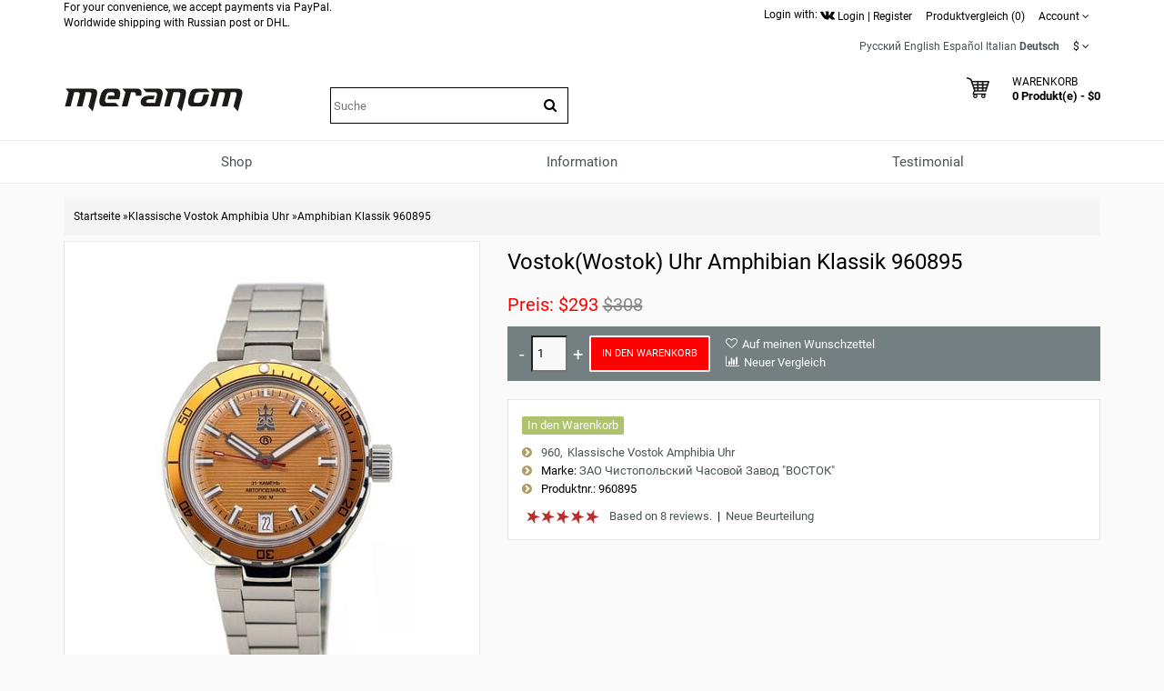

--- FILE ---
content_type: text/html; charset=utf-8
request_url: https://meranom.com/de/amphibian-classic/vostok-watch-amphibian-classic-960895.html
body_size: 24173
content:
<!DOCTYPE html>
<html  dir="ltr" lang="de">
<head>
<meta name="viewport" content="width=device-width, initial-scale=1">
<meta charset="UTF-8" />
<meta name="yandex-verification" content="61cc64ebe04f1f63" />

       <title>Vostok(Wostok) Uhr Amphibian Klassik 960895 zu kaufen. Fotos, Spezifikationen, Beschreibung</title>
        <meta name="description" content="Vostok(Wostok) Uhr Russische Amphibian Klassik 960895 kann am offiziellen Händler" />
    
        
  <base href="https://meranom.com/" />

<link rel="alternate" hreflang="ru" href="https://meranom.com/ru/amphibian-classic/vostok-watch-amphibian-classic-960895.html" />
<link rel="alternate" hreflang="en" href="https://meranom.com/en/amphibian-classic/vostok-watch-amphibian-classic-960895.html" />
<link rel="alternate" hreflang="es" href="https://meranom.com/es/amphibian-classic/vostok-watch-amphibian-classic-960895.html" />
<link rel="alternate" hreflang="it" href="https://meranom.com/it/amphibian-classic/vostok-watch-amphibian-classic-960895.html" />
<link rel="alternate" hreflang="de" href="https://meranom.com/de/amphibian-classic/vostok-watch-amphibian-classic-960895.html" />

<meta name="keywords" content="Vostok(Wostok),Uhr,amphibian,klassik,960895" />





<link href="https://vostokwatches.ru/image/data/Meranom_favicon_round.png" rel="icon" />

<link rel="apple-touch-icon" href="https://vostokwatches.ru/image/data/icons/apple-touch-icon.png">


<link rel="dns-prefetch" href="https://www.googletagmanager.com/">

<link rel="preconnect" href="https://vostokwatches.ru">
<link rel="dns-prefetch" href="https://vostokwatches.ru">



<link href="https://meranom.com/de/amphibian-classic/vostok-watch-amphibian-classic-960895.html" rel="canonical" />
<link rel="stylesheet" type="text/css" href="https://vostokwatches.ru/catalog/view/javascript/dist/css/bootstrap.min.css" />

<!--copy css
catalog/view/theme/julytheme/stylesheet/stylesheet.css
catalog/view/theme/julytheme/stylesheet/julymenu.css
catalog/view/theme/julytheme/stylesheet/sprite.css
*******************************************-->
<link rel="stylesheet" type="text/css" href="https://vostokwatches.ru/catalog/view/theme/julytheme/stylesheet/all.css" />


<!--Color scheme 
*******************************************-->
 <!--
	 <link rel="stylesheet" type="text/css" href="https://vostokwatches.ru/catalog/view/theme/julytheme/stylesheet/style2.css" />
*******************************************-->

<!--videolink убрать


<link href="https://maxcdn.bootstrapcdn.com/font-awesome/4.7.0/css/font-awesome.min.css" rel="stylesheet" type="text/css" />
<link href='https://fonts.googleapis.com/css?family=Roboto:400,500,700&subset=latin,cyrillic&display=swap' rel='stylesheet' type='text/css'>


<script type="text/javascript" src="https://ajax.googleapis.com/ajax/libs/jquery/1.11.1/jquery.min.js"></script>
<link type="text/css" href="https://ajax.googleapis.com/ajax/libs/jqueryui/1.11.2/themes/redmond/jquery-ui.css" rel="stylesheet" />
<script type="text/javascript" src="https://ajax.googleapis.com/ajax/libs/jqueryui/1.11.2/jquery-ui.min.js"></script>



<script type="text/javascript" src="https://vostokwatches.ru/catalog/view/javascript/jquery/jquery-1.7.1.min.js"></script>

<script type="text/javascript" src="https://vostokwatches.ru/catalog/view/javascript/jquery/ui/jquery-ui-1.8.16.custom.min.js"></script>
<link rel="stylesheet" type="text/css" href="https://vostokwatches.ru/catalog/view/javascript/jquery/ui/themes/ui-lightness/jquery-ui-1.8.16.custom.css" />

<script src="https://code.jquery.com/jquery-migrate-1.4.1.js"></script>

<script src="https://code.jquery.com/jquery-1.12.4.js"></script>


<script src="https://code.jquery.com/jquery-3.0.0.js"></script>
<script src="https://code.jquery.com/jquery-migrate-3.3.1.js"></script>



<script type="text/javascript" src="https://vostokwatches.ru/catalog/view/javascript/jquery/jquery-3.5.1.js"></script>
<script type="text/javascript" src="https://vostokwatches.ru/catalog/view/javascript/jquery/jquery-migrate-3.3.0.js"></script>

*******************************************-->

<link href="https://vostokwatches.ru/catalog/view/theme/julytheme/stylesheet/fontawesome.css" rel="stylesheet" type="text/css" />
<link href="https://vostokwatches.ru/catalog/view/theme/julytheme/stylesheet/googlefonts.css" rel="stylesheet" type="text/css" />

<link rel="stylesheet" type="text/css" href="https://vostokwatches.ru/catalog/view/javascript/jquery/colorbox/colorbox_bootstrap.css" media="screen" />


<script src="https://vostokwatches.ru/catalog/view/javascript/jquery/jquery-1.12.4.min.js"></script>
<script src="https://vostokwatches.ru/catalog/view/javascript/jquery/jquery-migrate-1.4.1.js"></script>


<script type="text/javascript" src="https://vostokwatches.ru/catalog/view/javascript/jquery/jquery-ui-1.12.1/jquery-ui.min.js"></script>
<link rel="stylesheet" type="text/css" href="https://vostokwatches.ru/catalog/view/javascript/jquery/jquery-ui-themes-1.12.1/themes/ui-lightness/jquery-ui.min.css" />


<!-- убрать
<script type="text/javascript" src="https://vostokwatches.ru/catalog/view/javascript/waitlist.js"></script>

*******************************************-->
<script type="text/javascript" src="https://vostokwatches.ru/catalog/view/javascript/common2.js"></script>


 


<script type="text/javascript" src="https://vostokwatches.ru/catalog/view/theme/julytheme/js/main.js"  defer></script>
<script type="text/javascript" src="https://vostokwatches.ru/catalog/view/theme/julytheme/js/jquery.tipsy.js" defer></script>
<script type="text/javascript" src="https://vostokwatches.ru/catalog/view/theme/julytheme/js/responsive/enquire.min.js" defer></script>
<script type="text/javascript" src="https://vostokwatches.ru/catalog/view/theme/julytheme/js/responsive/jquery.touchwipe.js" defer></script>
<script type="text/javascript" src="https://vostokwatches.ru/catalog/view/javascript/dist/js/bootstrap.min.js"></script>




            <link rel="preload" fetchpriority="high" as="image" href="https://vostokwatches.ru/image/cache/data/vostok-watches-Amphibian-Classic/960/Vostok_Neptune_960895-480x480.jpg.webp" />
    




 <!--Top Control 
*******************************************-->
<script src="https://vostokwatches.ru/catalog/view/theme/julytheme/js/scroll/scrolltopcontrol.js" type="text/javascript"></script>
  <!--Fixed menu 
*******************************************-->
<script src="https://vostokwatches.ru/catalog/view/theme/julytheme/js/fixmenu.js" type="text/javascript"></script>
 
<script type="text/javascript" src="https://vostokwatches.ru/catalog/view/javascript/jquery/tabs.js"></script>
<script type="text/javascript" src="https://vostokwatches.ru/catalog/view/javascript/jquery/colorbox/jquery.colorbox-min.js"></script>
<!--[if IE 7]> 
<link rel="stylesheet" type="text/css" href="https://vostokwatches.ru/catalog/view/theme/default/stylesheet/ie7.css" />
<![endif]-->
<!--[if lt IE 7]>
<link rel="stylesheet" type="text/css" href="https://vostokwatches.ru/catalog/view/theme/default/stylesheet/ie6.css" />
<script type="text/javascript" src="https://vostokwatches.ru/catalog/view/javascript/DD_belatedPNG_0.0.8a-min.js"></script>
<script type="text/javascript">
DD_belatedPNG.fix('#logo img');
</script>
<![endif]-->


  
 
  
 
<style type="text/css">

  
 /*Buttons*/
 .box-product .cart a, .product-grid .cart a,.product-list .cart a{ background-color: #FF0000;}
                            
  .box-product .cart a:hover, .product-grid .cart a:hover, .product-list .cart a, .box-product .fastorder a:hover, .product-grid .fastorder a:hover,.product-list .fastorder a:hover,
  .box-product .quick-view a:hover, .product-grid .quick-view a:hover, .product-list .quick-view a:hover,.box-product .compare a:hover, .product-grid .compare a:hover, .product-list .compare a:hover,  
  .box-product .wishlist a:hover, .product-grid .wishlist a:hover,.product-list .wishlist a:hover, .product-compare a:hover,
  a.button:hover, input.button:hover, button.button:hover, .sidr input.sidr-class-button:hover,
  .carousel-control.left.jul:hover,.carousel-control.right.jul:hover, #topcontrol:hover,
  .jcarousel-skin-opencart .jcarousel-next-horizontal:hover, .jcarousel-skin-opencart .jcarousel-prev-horizontal:hover,
   #frm_subscribe .button:hover, .footer_widget_down:hover{ background-color: #23527C;}

   
   
    
     #container.container{ width:auto; background:transparent;}
                
   body{
	     
		/*backrgound*/
	    background-color: #FAFAFA;
				 		
		}
		
  
	/*show compare*/ 
  body{ color: #000000}
            
  h1, .welcome { color: #000000}
            
  .box .box-heading { color: #000000; }
               
  .htabs a, .htabs li, .htabs .subtab-show-all { color: #000000; }
     
  .breadcrumb a { color: #000000;}
                             
     #header{
          		 		}
   
	#header #cart .heading a > div{ background-image: url(https://vostokwatches.ru/image/data/svg/cart.svg); border:none;
	   width:25px;
    height:25px;
	}
	#header #cart .heading a > div:after{ content: "";}	
			   		
  
		#top{background-color: #FFFFFF; }
		#top #welcome a div, #compare-total2 div{color: #FFFFFF; }
     
  #header .toplink > div, #header .toplink > div > a, #top .contactinfo, #top .contactinfo a, #header #top .top_search_down{color: #000000;}
  #top #welcome a div, #compare-total2 div{background-color: #000000;}
     
   #header .toplink > div > a:hover, #top .contactinfo a:hover{color: #9C9C9C;}
     
   .topinfo .contactinfo, .topinfo .contactinfo a{color: #000000;}
                     
    .box-product .price, .product-grid .price, .product-info .price {color: #FF0000;}
                  
   .product-info .cart a.button {background-color: #FF0000;}
          
   .product-info .cart a.button:hover {background-color: #FF1F0F;border-color: #FF1F0F;}
                  
   .product-grid > div:hover > div,.box-product > div:hover > div, .product-list > div:hover {	-webkit-box-shadow: 0px 0px 1px 1px #FFFFFF inset ;
	-moz-box-shadow: 0px 0px 1px 1px #FFFFFF inset ;
	box-shadow:inset 0px 0px 1px 1px #FFFFFF;}
                                                                           
#footer .custom-footer, #footer .custom-footer a {color: #000000;}
     
#footer .custom-footer{background-color: #EFEFEF;}
     #footer{
           
             background-color: #EFEFEF;
          		 		}	
 
#footer h3 {color: #000000;}
  	
  
#footer a {color: #000000;}
   
   
#footer a:hover {color: #23527C;}
   
   
#footer {color: #000000;}
      
#powered, #powered a, #powered a:hover {color: #000000;}
      
#powered {background-color: #EFEFEF;}
   
    
   /*footer login*/
#footer .footer-account, #footer .footer-account a, #footer .footer-account h3, #footer .footer-account a:hover {color: #000000;}
      
#footer .footer-account {background-color: #FFFFFF;}
   
   
  /*newsletter*/
#frm_subscribe .button {color: #FFFFFF;}
      
#frm_subscribe .button {background-color: #000000;}
   
    
   #topcontrol {background-color: #000000;}
      
   #topcontrol {color: #FFFFFF;}
   
    
        
     
     
     
   
    		  	
    
    
    
      
 .zoomContainer, .product-zoom {display: none !important;}
   		  	   	  																					
  
</style>
 
<!-- Google Analytics -->
<script>
(function(i,s,o,g,r,a,m){i['GoogleAnalyticsObject']=r;i[r]=i[r]||function(){
(i[r].q=i[r].q||[]).push(arguments)},i[r].l=1*new Date();a=s.createElement(o),
m=s.getElementsByTagName(o)[0];a.async=1;a.src=g;m.parentNode.insertBefore(a,m)
})(window,document,'script','//www.google-analytics.com/analytics.js','ga');

ga('create', 'UA-28436540-1', 'auto');  // Replace with your property ID.
ga('send', 'pageview');

</script>
<!-- End Google Analytics --><script type="text/javascript">window.dataLayer = window.dataLayer || [];</script>
 

							<script>
								$(function(){
									var i = (!!$("#livesearch").length ? $("#livesearch") : $("<ul id='livesearch'></ul>") ), s = $("#header [name=search]");
									function repositionLivesearch() { i.css({ top: (s.offset().top+s.outerHeight()), left:s.offset().left, width: s.outerWidth() }); }
									$(window).resize(function(){ repositionLivesearch(); });
									s.keyup(function(e){
										switch (e.keyCode) {
											case 13:
												$(".active", i).length && (window.location = $(".active a", i).attr("href"));
												return false;
											break;
											case 40:
												($(".active", i).length ? $(".active", i).removeClass("active").next().addClass("active") : $("li:first", i).addClass("active"))
												return false;
											break;
											case 38:
												($(".active", i).length ? $(".active", i).removeClass("active").prev().addClass("active") : $("li:last", i).addClass("active"))
												return false;
											break;
											default:
												var query = s.val();
												if (query.length > 2) {
													$.getJSON(
														"https://meranom.com/?route=product/search/livesearch&search=" + query,
														function(data) {
															i.empty();
															$.each(data, function( k, v ) { i.append("<li><a href='"+v.href+"'><img src='"+v.img+"' alt='"+v.name+"'><span>"+v.name+(v.model ? "<small>"+v.model+"</small>" : '')+"</span><em>"+(v.price ? v.price : '')+"</em></a></li>") });
															i.remove(); $("body").prepend(i); repositionLivesearch();
														}
													);
												} else {
													i.empty();
												}
										}
									}).blur(function(){ setTimeout(function(){ i.hide() },500); }).focus(function(){ repositionLivesearch(); i.show(); });
								});
							</script>
							<style>
								[name=search] {
									outline: none;
								}
								#livesearch, #livesearch * {
									margin: 0;
									padding: 0;
									list-style: none;
								}
								#livesearch {
									position: absolute;
									width: 200px;
									top: 0px;
									background: #ffffff;
									z-index: 100;
									box-shadow: 0px 10px 30px rgba(0,0,0,.5);
								}
								#livesearch li {
									border-top: 1px solid #eeeeee;
								}
								#livesearch a {
									display: block;
									clear: both;
									overflow: hidden;
									line-height: 20px;
									padding: 10px;
									text-decoration: none;
								}
								#livesearch a:hover, #livesearch li.active a {
									background: #38B0E3;
									color: #ffffff;
								}
								#livesearch img {
									float: left;
									width: 50px;
									height: 50px;
									margin-right: 10px;
								}
								#livesearch img[src=''] {
									display: none;
								}
								.more {
									text-align: center;
								}
								#livesearch a em {
									display: block;
									color: #888888;
									font-style: normal;
									font-weight: bold;
								}
								#livesearch a:hover em, #livesearch li.active a em {
									color: white;
								}
								#livesearch strike {
									color: #aaaaaa;
								}
								#livesearch a:hover strike {
									color: lightblue;
								}
								#livesearch small {
									display: block;
								}
							</style>
                        
<!--microdatapro 7.3 open graph start -->
<meta property="og:locale" content="de">
<meta property="og:rich_attachment" content="true">
<meta property="og:site_name" content="Meranom Official Watch Store">
<meta property="og:type" content="product" />
<meta property="og:title" content="Vostok(Wostok) Uhr Amphibian Klassik 960895" />
<meta property="og:description" content="Mechanische Uhr Wostok Amphibian Klassik 960895. Vostok 2416 Automatikwerk. Diese Uhr hat sowohl eine Handaufzug als auch eine Automatikaufzug. Verschraubte Krone (Stahl). Wasserbeständigkeit 20 atm (200 Meter) - d. H. Kann zum Tauchen verwendet werden. Im Set: Uhr, Reisepass für ein" />
<meta property="og:image" content="https://vostokwatches.ru/image/cache/data/vostok-watches-Amphibian-Classic/960/Vostok_Neptune_960895-1800x1800.jpg" />
<meta property="og:image:secure_url" content="https://vostokwatches.ru/image/cache/data/vostok-watches-Amphibian-Classic/960/Vostok_Neptune_960895-1800x1800.jpg" />
<meta property="og:image:width" content="1200">
<meta property="og:image:height" content="630">
<meta property="og:url" content="https://meranom.com/de/amphibian-classic/vostok-watch-amphibian-classic-960895.html">
<meta property="fb:profile_id" content="meranomdotcom">
<meta property="product:product_link" content="https://meranom.com/de/amphibian-classic/vostok-watch-amphibian-classic-960895.html">
<meta property="product:brand" content="ЗАО Чистопольский Часовой Завод  &quot;ВОСТОК&quot;">
<meta property="product:category" content="Klassische Vostok Amphibia Uhr">
<meta property="product:availability" content="instock">
<meta property="product:condition" content="new">
<meta property="product:target_gender" content="">
<meta property="product:price:amount" content="308">
<meta property="product:price:currency" content="USD">
<meta property="product:sale_price:amount" content="293">
<meta property="product:sale_price:currency" content="USD">
<!--microdatapro 7.3 open graph end -->

<script data-not_optimize="true">
// WEBP detect by sitecreator (c) 2019 https://sitecreator.ru webp_detect.js ver. 2.1.1
// Code Developer Malyutin R. A. All rights reserved.
(function() {
  if(typeof (window.sitecreator_hasWebP) !== 'object') window.sitecreator_hasWebP = {val: null};

  var usA = navigator.userAgent;
  var s;
  if(usA.match(/windows|android/i) !== null) if((s = usA.match(/(Chrome|Firefox)\/(\d{2,3})\./i)) !== null) {
    // console.log(s);
    var br = s[1].toLowerCase();
    var ver = s[2];
    if((br === "chrome" &&   ver >= 32) || br === "firefox" && ver >= 65) {
      window.sitecreator_hasWebP.val = true; // сработает если еще нет куки
      console.log('webp on start= ok');
    }
  }

  var cookie_hasWebP = document.cookie.match(/\bsitecreator_hasWebP=1\b;?/);
  if(cookie_hasWebP !== null) window.sitecreator_hasWebP.val = true;

  var img = new Image();
  img.onerror = function() {
    document.cookie = "sitecreator_hasWebP=0; path=/";
    window.sitecreator_hasWebP.val = false;
    console.log('webp = bad');
  };
  // работает асинхроннно. в Хроме сработает сразу и до DOMContentLoaded, в FF - в конце (после DOMContentLoaded)
  img.onload = function() {
    if (img.width === 2 && img.height === 1) {
      document.cookie = "sitecreator_hasWebP=1; path=/";
      window.sitecreator_hasWebP.val = true;
      console.log('webp = ok');
    }};
  img.src = "[data-uri]";
})();



function funWebpOrNot2(tag, n) {
  // console.log('funWebpOrNot2, document.readyState= ' + document.readyState);
  // var me = document.currentScript;  // будет null если тег <script> добвлен динамически после document.readyState === complete
  if(typeof n == "undefined" || n === null) return;
  var me = document.getElementById('scwebp' + n);
  if (me === null) return;  // null - если элемент не существует. выходим без отображения картинки

  // перестраховка, т.к. id уже уникальный в каждый отрезок времени
  // на случай динамического создания на стр. <script>. Для одного запроса по http исключено дублирование id, да и js не выполняются параллельно
  if(typeof me.removeAttribute) me.removeAttribute('id');

  if ((typeof (window.sitecreator_hasWebP) === 'undefined' || !window.sitecreator_hasWebP.val)) { // not webp
    tag = tag.replace(/\.webp(['"\s])/g, '$1');
  }

  if(document.readyState === 'loading') {
    document.write(tag);
    // удалим узел чтобы не мешал (чему, где  и когда?) удаление - лишняя операция и перестроение дерева DOM
    //  подстраховка на гипотетический случай 2-го запуска одного и того же блока <script>, что невозможно после удаления его id, который к тому же уникален
    if (typeof me.remove === 'function') me.remove(); // старые браузеры не знают
    me = null; //отправляется к сборщику мусора
  }
  else me.insertAdjacentHTML("afterend", tag);  // метод поддерживается всеми зверями

}

function funWebpOrNot22(v) {
  if(typeof v === 'object') {
    funWebpOrNot2(v[0], v[1]);
  }
}

// на случай если в ускорителе включена оптимизация JS и все скрипты перемещаются в конец страницы
function funWebpOrNot3(tag, n) {
  // console.log('funWebpOrNot2, document.readyState= ' + document.readyState);
  // var me = document.currentScript;  // будет null если тег <script> добвлен динамически после document.readyState === complete
  if(typeof n == "undefined" || n === null) return;
  var me = document.getElementById('scwebp' + n); //
  var ns = document.getElementById('nswebp' + n); // элемент <noscript>
  if (me === null || ns === null) return;  // null - если элемент не существует. выходим без отображения картинки

  // перестраховка, т.к. id уже уникальный в каждый отрезок времени
  // на случай динамического создания на стр. <script>. Для одного запроса по http исключено дублирование id, да и js не выполняются параллельно
  // if(typeof me.removeAttribute) me.removeAttribute('id');

  if ((typeof (window.sitecreator_hasWebP) === 'undefined' || !window.sitecreator_hasWebP.val)) { // not webp
    tag = tag.replace(/\.webp(['"\s])/g, '$1');
  }
  ns.insertAdjacentHTML("afterend", tag);  // метод поддерживается всеми зверями
}

function funWebpOrNot33(v) {
  if(typeof v === 'object') {
    funWebpOrNot2(v[0], v[1]);
  }
}
</script>

<script data-not_optimize="true">
var lazyl_remove_w_h_stcrtr = false;

// WEBP Lazy Load by sitecreator (c) 2019-2020 https://sitecreator.ru lazyload_sitecreator.js
function LazyLoadStcrtr() {
  var config = {
    root: null,
    rootMargin: '0px',
    threshold: [0.2]
  };

  var w_or_h = 812; 
  var mobile_screen = typeof window.screen.width === "number" && (window.screen.width <= w_or_h && window.screen.height <= w_or_h);
  if(mobile_screen) console.log('mobile_screen');
  var observer;

  if (typeof window.IntersectionObserver === 'function') {
    observer = new IntersectionObserver(function(entries, self) {
      Array.prototype.forEach.call(entries, function (entry) {
        if (entry.isIntersecting) {
          // console.log(entry);
          var img = entry.target;
          self.unobserve(img);
          setSrc(img);
        }
      });
    }, config);
  }

  var busy = false;

  this.lazyReStart = function() {
    if(busy) return;
    busy = true;
    var imgs = document.querySelectorAll("img[data-src]");
    if(typeof observer === 'object') {
      // observer.disconnect(); // вредно, т.к. перестает работать config
      Array.prototype.forEach.call(imgs, function (img) {
        observer.observe(img);
      });
    } else Array.prototype.forEach.call(imgs, function (img) {
      setSrc(img);
    });
    busy = false;
  };

  function setSrc(img) {
    var src = img.getAttribute('data-src');
    var srclow = img.getAttribute('data-srclow');
    if (src) {
      if(mobile_screen && srclow) img.src = srclow;
      else img.src = src;
      img.removeAttribute('data-src');

      if(typeof lazyl_remove_w_h_stcrtr !== 'undefined' && lazyl_remove_w_h_stcrtr) {
        img.removeAttribute('width');
        img.removeAttribute('height');
      }
    }
  }

}


// WEBP Lazy Load by sitecreator (c) 2019 https://sitecreator.ru lazyload_start.js


(function() {
  var lazy = new LazyLoadStcrtr();
  var lazyReStart = lazy.lazyReStart;
  document.addEventListener("DOMContentLoaded", lazyReStart);
  setInterval(lazyReStart, 100);
})();

</script>
</head>
<body>

 

<div id="container" class="container">
<div id="header" class="default">

    <div id="top">
    <div class="container">
     <div class="row">  
      
     <div class="col-xs-12 col-md-6">
     
		 
For your convenience, we accept payments via PayPal.<br>
Worldwide shipping with Russian post or DHL.<br>
      
          
	 
                 
           
 

    </div>

     
   <div class="col-xs-12 col-md-6 toplink">
   
        

         <noindex>Login with: <a href="https://meranom.com/vk-login" rel="nofollow"><img src="https://vostokwatches.ru/image/data/social/vk-logo.png.webp" width="16" height="16"  alt="Войти с помощью Vk"></a></noindex> 
          
        <div id="welcome" class="btn-group">  
                 <a href="https://meranom.com/de/login/"><div title="Login"></div><span>Login</span></a> | <a href="https://meranom.com/de/simpleregister/"><div title="Register"></div><span>Register</span</a>                </div>
                
           
                  <div class="btn-group">  
         <a href="https://meranom.com/de/compare-products/" id="compare-total2"><div title="Produktvergleich (0)"></div><span>Produktvergleich (0)</span></a>
         </div>                  
           
        <div class="btn-group account-drop">
            <div data-toggle="dropdown"><span> Account</span>&nbsp;<i class="fa fa-angle-down"></i></div>
            <ul class="dropdown-menu setting-menu">
             <li id="wishlist"><a href="https://meranom.com/de/wishlist/" id="wishlist-total">Wunschzettel (0)</a></li>
             <li><a href="https://meranom.com/de/my-account/">Mein Konto</a></li>
             <li> <a href="https://meranom.com/de/simplecheckout/">Warenkorb</a></li>
             <li><a href="https://meranom.com/de/simplecheckout/">Kasse</a></li>
             </ul>
         </div>	
                  
         <div class="btn-group">  
         
<form action="https://meranom.com/de/index.php?route=module/language" method="post" enctype="multipart/form-data" id="language_form">
   <div id="language">
                                    <a title="Русский" onclick="window.location = 'https://meranom.com/ru/amphibian-classic/vostok-watch-amphibian-classic-960895.html'">Русский</a>
                                                <a title="English" onclick="window.location = 'https://meranom.com/en/amphibian-classic/vostok-watch-amphibian-classic-960895.html'">English</a>
                                                <a title="Español" onclick="window.location = 'https://meranom.com/es/amphibian-classic/vostok-watch-amphibian-classic-960895.html'">Español</a>
                                                <a title="Italian" onclick="window.location = 'https://meranom.com/it/amphibian-classic/vostok-watch-amphibian-classic-960895.html'">Italian</a>
                                                <a title="Deutsch"><span class="selected-language">Deutsch</span></a>
                    
   </div>
</form>
        </div>
        
        <div class="btn-group"> 
        <form action="https://meranom.com/de/index.php?route=module/currency" method="post" enctype="multipart/form-data" id="currency">
  <div class="btn-groups">
    <div class="dropdown-toggle" data-toggle="dropdown">
                    <span>$</span>
                <span class="top-text">Währung</span><i class="fa fa-angle-down"></i>
    </div>
    <div class="dropdown-menu ">
        <div class="box-currency inner">
                                              <a class="currency-select" id="RUB">
                      Р.                  </a>
                                                            <a class="currency-select" id="USD">
                      $                  </a>
                                    </div>
    </div>
  </div>
  <input type="hidden" name="currency_code" value="" />
  <input type="hidden" name="redirect" value="https://meranom.com/de/amphibian-classic/vostok-watch-amphibian-classic-960895.html" />
</form>
        </div> 
        
        
       
          
  
  </div>
  </div>
    
    </div>
   </div>
    
   

   <div class="container">
      <div class="row">
      <!--1-->
      <div class="topinfo topinfosearch col-sm-12  col-md-3">
      
               
                <div id="logo">
                <a href="https://meranom.com/de/"><img src="[data-uri]" data-src="https://vostokwatches.ru/image/data/meranom_logo.png.webp" width="198" height="28" title="Meranom Official Watch Store" alt="Meranom Official Watch Store" /></a>
                </div>
                
         

      </div>
      
   
     <!--2-->
     <div class="topinfo cap-center 
      col-md-3 col-xs-12  ">
        
                <div id="search">
              <div class="button-search"><i class="fa fa-search"></i></div>
              <input type="text" name="search" placeholder="Suche" value="" />
              </div>
              
       
              
         
         
     </div>
     
    <!--3-->   
      
      <div class="topinfo col-xs-8 col-md-3">
      
              
       
      </div>
           
    
    <!--4-->
    <div class="topinfo col-xs-4  col-md-3 ">    
      <div id="cart">
  <div class="heading">
    <a title="Warenkorb">
    <div></div> 
    <h4>Warenkorb</h4>
     <span id="cart-top-fixed" style="display:none;"><i class="fa fa-check"></i></span>
     <span id="cart-total">0 Produkt(e) - $0</span> 
    </a></div>
  <div class="content">
        <div class="empty">Ihr Warenkorb ist leer!</div>
      </div>
</div>    </div>
    
    </div>

</div>


<div class="menufix">
<div class="container">
<div id="mobile-header">
    <div id="responsive-menu-button"><i class="fa fa-bars"></i> Menu</div>
</div>
<div id="navigation">
    <div id="menu" class="nav july_menu_container"><span class="close"></span>
    <ul>
 
   
          

	    
	       
    <li class="md-3 jul-li "  > 
     
     
	    
        <a >
         
                 
        <span class="jl-text menu-span" >Shop</span>
      </a>
 
       
		            
          
          
          
                    
          
          
                    
          
           
            
             
             
          
            <!--all categories-->
           <span class="arrow"></span>
           
           <div class="submenu first all-table drop-right">

          
           <ul class="allcategory-sub md-8">
                      
           
                    
          <li >
          
          <!--image--> 
           
          <ul class = "allcategory-img"> 
         <li><a href="https://meranom.com/de/buyalov/"><img data-src="https://vostokwatches.ru/image/cache/data/buyalov/buyalov_design_site_2-100x100.png" alt="Designeruhren von Dmitry Buyalov" /></a></li>
          </ul> 
            
          <!--end image--> 
           
	       <a href="https://meranom.com/de/buyalov/">Designeruhren von Dmitry Buyalov</a>

	
       
      <span class="arrow"></span>
      <div class="submenu"> 
       
                 
          <ul>
                    
                    <li><a href="https://meranom.com/de/buyalov/radioroom/">Radioroom</a>
         
            
           <!--sub-category 3-->                     
                    <span class="arrow"></span>
                     <div class="submenu"> 
                     <ul> 
                                           <li><a href="https://meranom.com/de/buyalov/radioroom/radioroom01/">RR01</a></li>
                                            <li><a href="https://meranom.com/de/buyalov/radioroom/rr02/">RR02</a></li>
                                            <li><a href="https://meranom.com/de/buyalov/radioroom/radioroom-rr03/">RR03</a></li>
                                            <li><a href="https://meranom.com/de/buyalov/radioroom/rr-accessories/">RR accessories</a></li>
                                            </ul>
                      </div> 
             <!--send ub-category 3-->  
                            
                </li>
                    
          
                    <li><a href="https://meranom.com/de/buyalov/airship/">Airship</a>
         
                          
                </li>
                    
          
                    <li><a href="https://meranom.com/de/buyalov/a67/">A67</a>
         
            
           <!--sub-category 3-->                     
                    <span class="arrow"></span>
                     <div class="submenu"> 
                     <ul> 
                                           <li><a href="https://meranom.com/de/buyalov/a67/a67-bronze/">A67 bronze</a></li>
                                            <li><a href="https://meranom.com/de/buyalov/a67/a67-titanium/">A67 titanium</a></li>
                                            <li><a href="https://meranom.com/de/index.php?route=product/category&amp;path=176_208_2751">A67 Steel</a></li>
                                            </ul>
                      </div> 
             <!--send ub-category 3-->  
                            
                </li>
                    
          
                    <li><a href="https://meranom.com/de/buyalov/nvch-20/">NVCH-20</a>
         
                          
                </li>
                    
          
                    <li><a href="https://meranom.com/de/buyalov/buyalov_%D1%81ompressor/">Compressor</a>
         
                          
                </li>
                    
          
                    <li><a href="https://meranom.com/de/buyalov/buyalov_classica/">Classica</a>
         
                          
                </li>
                    
          
                    <li><a href="https://meranom.com/de/buyalov/modster/">Modster</a>
         
                          
                </li>
                    
          
                    <li><a href="https://meranom.com/de/buyalov/sevmorput/">Sevmorput</a>
         
                          
                </li>
                    
                  </ul>
         
          
       
         
       
           
      </div>
          </li>
      
   
	           
           
                    
          <li >
          
          <!--image--> 
           
          <ul class = "allcategory-img"> 
         <li><a href="https://meranom.com/de/amphibian-classic/"><img data-src="https://vostokwatches.ru/image/cache/data/amphibian-100x100.png" alt="Klassische Vostok Amphibia Uhr" /></a></li>
          </ul> 
            
          <!--end image--> 
           
	       <a href="https://meranom.com/de/amphibian-classic/">Klassische Vostok Amphibia Uhr</a>

	
       
      <span class="arrow"></span>
      <div class="submenu"> 
       
                 
          <ul>
                    
                    <li><a href="https://meranom.com/de/amphibian-classic/amphibian-se/">Amphibia Limitierte Serie</a>
         
                          
                </li>
                    
          
                    <li><a href="https://meranom.com/de/amphibian-classic/051/">051</a>
         
                          
                </li>
                    
          
                    <li><a href="https://meranom.com/de/amphibian-classic/060/">060</a>
         
                          
                </li>
                    
          
                    <li><a href="https://meranom.com/de/amphibian-classic/090/">090</a>
         
                          
                </li>
                    
          
                    <li><a href="https://meranom.com/de/amphibian-classic/100/">100</a>
         
                          
                </li>
                    
          
                    <li><a href="https://meranom.com/de/amphibian-classic/110/">110</a>
         
                          
                </li>
                    
          
                    <li><a href="https://meranom.com/de/amphibian-classic/120/">120</a>
         
                          
                </li>
                    
          
                    <li><a href="https://meranom.com/de/amphibian-classic/130a/">130</a>
         
                          
                </li>
                    
          
                    <li><a href="https://meranom.com/de/index.php?route=product/category&amp;path=46_224">140</a>
         
                          
                </li>
                    
          
                    <li><a href="https://meranom.com/de/index.php?route=product/category&amp;path=46_159">150</a>
         
                          
                </li>
                    
          
                    <li><a href="https://meranom.com/de/amphibian-classic/160/">160</a>
         
                          
                </li>
                    
          
                    <li><a href="https://meranom.com/de/amphibian-classic/17/">170</a>
         
                          
                </li>
                    
          
                    <li><a href="https://meranom.com/de/amphibian-classic/200/">200</a>
         
                          
                </li>
                    
          
                    <li><a href="https://meranom.com/de/amphibian-classic/420/">420</a>
         
                          
                </li>
                    
          
                    <li><a href="https://meranom.com/de/amphibian-classic/610/">610</a>
         
                          
                </li>
                    
          
                    <li><a href="https://meranom.com/de/amphibian-classic/670/">670</a>
         
                          
                </li>
                    
          
                    <li><a href="https://meranom.com/de/amphibian-classic/710/">710</a>
         
                          
                </li>
                    
          
                    <li><a href="https://meranom.com/de/amphibian-classic/720/">720</a>
         
                          
                </li>
                    
          
                    <li><a href="https://meranom.com/de/amphibian-classic/740/">740</a>
         
                          
                </li>
                    
          
                    <li><a href="https://meranom.com/de/amphibian-classic/880/">880</a>
         
                          
                </li>
                    
          
                    <li><a href="https://meranom.com/de/amphibian-classic/900/">900</a>
         
                          
                </li>
                    
          
                    <li><a href="https://meranom.com/de/amphibian-classic/910/">910</a>
         
                          
                </li>
                    
          
                    <li><a href="https://meranom.com/de/amphibian-classic/960/">960</a>
         
                          
                </li>
                    
          
                    <li><a href="https://meranom.com/de/amphibian-classic/bezels/">Lünette</a>
         
                          
                </li>
                    
          
                    <li><a href="https://meranom.com/de/amphibian-classic/bracelets/">Armband ansehen</a>
         
                          
                </li>
                    
          
                    <li><a href="https://meranom.com/de/amphibian-classic/crowns/">Kronen</a>
         
                          
                </li>
                    
          
                    <li><a href="https://meranom.com/de/amphibian-classic/cases/">Uhrengehäuse</a>
         
                          
                </li>
                    
          
                    <li><a href="https://meranom.com/de/amphibian-classic/casebacks/">Casebacks</a>
         
                          
                </li>
                    
          
                    <li><a href="https://meranom.com/de/amphibian-classic/movements/">Die Mechanismen</a>
         
                          
                </li>
                    
          
                    <li><a href="https://meranom.com/de/amphibian-classic/straps/">beobachten Sie Riemen</a>
         
                          
                </li>
                    
          
                    <li><a href="https://meranom.com/de/amphibian-classic/hands/">Uhrzeiger</a>
         
                          
                </li>
                    
          
                    <li><a href="https://meranom.com/de/amphibian-classic/dials/">Zifferblätter</a>
         
                          
                </li>
                    
          
                    <li><a href="https://meranom.com/de/amphibian-classic/spare-parts/">Ersatzteile Vostok</a>
         
                          
                </li>
                    
                  </ul>
         
          
       
         
       
           
      </div>
          </li>
      
   
	           
           
                    
          <li >
          
          <!--image--> 
           
          <ul class = "allcategory-img"> 
         <li><a href="https://meranom.com/de/komandirskie-classic/"><img data-src="https://vostokwatches.ru/image/cache/data/komandirskie-100x100.png" alt="Klassische Komandirskie" /></a></li>
          </ul> 
            
          <!--end image--> 
           
	       <a href="https://meranom.com/de/komandirskie-classic/">Klassische Komandirskie</a>

	
       
      <span class="arrow"></span>
      <div class="submenu"> 
       
                 
          <ul>
                    
                    <li><a href="https://meranom.com/de/komandirskie-classic/02/">02</a>
         
                          
                </li>
                    
          
                    <li><a href="https://meranom.com/de/komandirskie-classic/03/">03</a>
         
                          
                </li>
                    
          
                    <li><a href="https://meranom.com/de/komandirskie-classic/180/">18</a>
         
                          
                </li>
                    
          
                    <li><a href="https://meranom.com/de/komandirskie-classic/21/">21</a>
         
                          
                </li>
                    
          
                    <li><a href="https://meranom.com/de/komandirskie-classic/28/">28</a>
         
                          
                </li>
                    
          
                    <li><a href="https://meranom.com/de/komandirskie-classic/43/">43</a>
         
                          
                </li>
                    
          
                    <li><a href="https://meranom.com/de/komandirskie-classic/53/">53</a>
         
                          
                </li>
                    
          
                    <li><a href="https://meranom.com/de/komandirskie-classic/65/">65</a>
         
                          
                </li>
                    
          
                    <li><a href="https://meranom.com/de/komandirskie-classic/81/">81</a>
         
                          
                </li>
                    
          
                    <li><a href="https://meranom.com/de/komandirskie-classic/92/">92</a>
         
                          
                </li>
                    
          
                    <li><a href="https://meranom.com/de/komandirskie-classic/95/">95</a>
         
                          
                </li>
                    
          
                    <li><a href="https://meranom.com/de/komandirskie-classic/komandirskie-classic-watch-parts/">Klassische Komandirskie Ersatzteile</a>
         
                          
                </li>
                    
                  </ul>
         
          
       
         
       
           
      </div>
          </li>
      
   
	           
           
                    
          <li >
          
          <!--image--> 
           
          <ul class = "allcategory-img"> 
         <li><a href="https://meranom.com/de/attache/"><img data-src="https://vostokwatches.ru/image/cache/data/attache/attache-100x100-100x100.png" alt="Attache" /></a></li>
          </ul> 
            
          <!--end image--> 
           
	       <a href="https://meranom.com/de/attache/">Attache</a>

	
       
      <span class="arrow"></span>
      <div class="submenu"> 
       
                 
          <ul>
                    
                    <li><a href="https://meranom.com/de/index.php?route=product/category&amp;path=211_212">Pilot</a>
         
                          
                </li>
                    
          
                    <li><a href="https://meranom.com/de/attache/pilot-chronograph/">Pilot Chronograph</a>
         
                          
                </li>
                    
          
                    <li><a href="https://meranom.com/de/attache/deep-sea/">Deep Sea</a>
         
                          
                </li>
                    
          
                    <li><a href="https://meranom.com/de/attache/pilot_2431/">Pilot 2431</a>
         
                          
                </li>
                    
          
                    <li><a href="https://meranom.com/de/attache/attache-compressor/">Compressor</a>
         
                          
                </li>
                    
          
                    <li><a href="https://meranom.com/de/attache/open_space/">Open Space</a>
         
                          
                </li>
                    
                  </ul>
         
          
       
         
       
           
      </div>
          </li>
      
   
	           
           
                    
          <li >
          
          <!--image--> 
           
          <ul class = "allcategory-img"> 
         <li><a href="https://meranom.com/de/amfibia/"><img data-src="https://vostokwatches.ru/image/cache/data/amfibia-100x100.png" alt="Amfibia" /></a></li>
          </ul> 
            
          <!--end image--> 
           
	       <a href="https://meranom.com/de/amfibia/">Amfibia</a>

	
       
      <span class="arrow"></span>
      <div class="submenu"> 
       
                 
          <ul>
                    
                    <li><a href="https://meranom.com/de/amfibia/reef/">Reef</a>
         
                          
                </li>
                    
          
                    <li><a href="https://meranom.com/de/amfibia/turbina/">Turbina</a>
         
                          
                </li>
                    
          
                    <li><a href="https://meranom.com/de/amfibia/amphibia-1967/">Amphibia 1967</a>
         
                          
                </li>
                    
          
                    <li><a href="https://meranom.com/de/amfibia/scuba/">Scuba</a>
         
                          
                </li>
                    
          
                    <li><a href="https://meranom.com/de/amfibia/red-sea/">Red Sea</a>
         
                          
                </li>
                    
          
                    <li><a href="https://meranom.com/de/amfibia/black-sea/">Black Sea</a>
         
                          
                </li>
                    
          
                    <li><a href="https://meranom.com/de/index.php?route=product/category&amp;path=39_194">Ladies</a>
         
                          
                </li>
                    
          
                    <li><a href="https://meranom.com/de/amfibia/amfibia-watch-parts/">Amphibia Ersatzteile</a>
         
                          
                </li>
                    
                  </ul>
         
          
       
         
       
           
      </div>
          </li>
      
   
	           
           
                    
          <li >
          
          <!--image--> 
           
          <ul class = "allcategory-img"> 
         <li><a href="https://meranom.com/de/vostok/"><img data-src="https://vostokwatches.ru/image/cache/data/vostok-100x100.png" alt="Vostok Uhren" /></a></li>
          </ul> 
            
          <!--end image--> 
           
	       <a href="https://meranom.com/de/vostok/">Vostok Uhren</a>

	
       
      <span class="arrow"></span>
      <div class="submenu"> 
       
                 
          <ul>
                    
                    <li><a href="https://meranom.com/de/vostok/megapolice/">Megapolis</a>
         
                          
                </li>
                    
          
                    <li><a href="https://meranom.com/de/vostok/kremlyovskie/">Kremlyovskie</a>
         
                          
                </li>
                    
          
                    <li><a href="https://meranom.com/de/vostok/540/">Retro 540</a>
         
                          
                </li>
                    
          
                    <li><a href="https://meranom.com/de/vostok/550/">Retro 550</a>
         
                          
                </li>
                    
          
                    <li><a href="https://meranom.com/de/vostok/partner/">Partner</a>
         
                          
                </li>
                    
          
                    <li><a href="https://meranom.com/de/vostok/titanium/">Titanium</a>
         
                          
                </li>
                    
          
                    <li><a href="https://meranom.com/de/vostok/breeze/">Briz</a>
         
                          
                </li>
                    
          
                    <li><a href="https://meranom.com/de/vostok/vostok-t/">Vostok-T</a>
         
                          
                </li>
                    
          
                    <li><a href="https://meranom.com/de/vostok/58/">58</a>
         
                          
                </li>
                    
          
                    <li><a href="https://meranom.com/de/vostok/ships-clock/">Schiffsuhr</a>
         
                          
                </li>
                    
          
                    <li><a href="https://meranom.com/de/vostok/komandirskie/">Komandirskie</a>
         
            
           <!--sub-category 3-->                     
                    <span class="arrow"></span>
                     <div class="submenu"> 
                     <ul> 
                                           <li><a href="https://meranom.com/de/vostok/komandirskie/komandirskie-k-46/">Komandirskie K-46</a></li>
                                            <li><a href="https://meranom.com/de/vostok/komandirskie/komandirskie-k-65/">Komandirskie K-65</a></li>
                                            <li><a href="https://meranom.com/de/vostok/komandirskie/komandirskie-k39/">Komandirskie K-39</a></li>
                                            <li><a href="https://meranom.com/de/vostok/komandirskie/k39-quartz/">Komandirskie K-39 Quartz</a></li>
                                            <li><a href="https://meranom.com/de/vostok/komandirskie/komandirskie-watch-parts/">Komandirskie Ersatzteile </a></li>
                                            </ul>
                      </div> 
             <!--send ub-category 3-->  
                            
                </li>
                    
                  </ul>
         
          
       
         
       
           
      </div>
          </li>
      
   
	           
           
                    
          <li >
          
          <!--image--> 
           
          <ul class = "allcategory-img"> 
         <li><a href="https://meranom.com/de/slava/"><img data-src="https://vostokwatches.ru/image/cache/data/slava/logo-slava-100x100.png" alt="Slava" /></a></li>
          </ul> 
            
          <!--end image--> 
           
	       <a href="https://meranom.com/de/slava/">Slava</a>

	
       
      <span class="arrow"></span>
      <div class="submenu"> 
       
                 
          <ul>
                    
                    <li><a href="https://meranom.com/de/index.php?route=product/category&amp;path=240_2689">Коллекция часов Слава «БРАВО»</a>
         
                          
                </li>
                    
          
                    <li><a href="https://meranom.com/de/index.php?route=product/category&amp;path=240_2690">Патриот</a>
         
                          
                </li>
                    
          
                    <li><a href="https://meranom.com/de/index.php?route=product/category&amp;path=240_2691">Коллекция часов Слава «ТРАДИЦИЯ»</a>
         
                          
                </li>
                    
          
                    <li><a href="https://meranom.com/de/index.php?route=product/category&amp;path=240_2692">Боевые пловцы</a>
         
                          
                </li>
                    
          
                    <li><a href="https://meranom.com/de/index.php?route=product/category&amp;path=240_2693">5 стихий</a>
         
                          
                </li>
                    
          
                    <li><a href="https://meranom.com/de/index.php?route=product/category&amp;path=240_2694">Авторские часы</a>
         
                          
                </li>
                    
          
                    <li><a href="https://meranom.com/de/index.php?route=product/category&amp;path=240_2695">Смерш</a>
         
                          
                </li>
                    
          
                    <li><a href="https://meranom.com/de/index.php?route=product/category&amp;path=240_2696">Группа А</a>
         
                          
                </li>
                    
          
                    <li><a href="https://meranom.com/de/index.php?route=product/category&amp;path=240_2697">Диверсант</a>
         
                          
                </li>
                    
          
                    <li><a href="https://meranom.com/de/index.php?route=product/category&amp;path=240_2698">Снайпер</a>
         
                          
                </li>
                    
          
                    <li><a href="https://meranom.com/de/index.php?route=product/category&amp;path=240_2699">Группа А Юбилейная</a>
         
                          
                </li>
                    
          
                    <li><a href="https://meranom.com/de/index.php?route=product/category&amp;path=240_2700">Профессионал</a>
         
                          
                </li>
                    
          
                    <li><a href="https://meranom.com/de/index.php?route=product/category&amp;path=240_2701">Атака</a>
         
                          
                </li>
                    
          
                    <li><a href="https://meranom.com/de/index.php?route=product/category&amp;path=240_2702">Коллекция часов Слава «ПРЕМЬЕР»</a>
         
                          
                </li>
                    
          
                    <li><a href="https://meranom.com/de/index.php?route=product/category&amp;path=240_2703">Коллекция часов Слава «БИЗНЕС»</a>
         
                          
                </li>
                    
          
                    <li><a href="https://meranom.com/de/index.php?route=product/category&amp;path=240_2704">Идеология</a>
         
                          
                </li>
                    
          
                    <li><a href="https://meranom.com/de/index.php?route=product/category&amp;path=240_2705">Селена</a>
         
                          
                </li>
                    
          
                    <li><a href="https://meranom.com/de/index.php?route=product/category&amp;path=240_2706">Концептуал</a>
         
                          
                </li>
                    
          
                    <li><a href="https://meranom.com/de/index.php?route=product/category&amp;path=240_2707">Коллекция часов «ГАЛЕРЕЯ СЛАВЫ»</a>
         
                          
                </li>
                    
          
                    <li><a href="https://meranom.com/de/index.php?route=product/category&amp;path=240_2708">Часы Слава «МИР»</a>
         
                          
                </li>
                    
          
                    <li><a href="https://meranom.com/de/index.php?route=product/category&amp;path=240_2709">Часы Слава «ТЕЛЕВИЗОР»</a>
         
                          
                </li>
                    
          
                    <li><a href="https://meranom.com/de/index.php?route=product/category&amp;path=240_2710">Часы Слава «ЭРА»</a>
         
                          
                </li>
                    
          
                    <li><a href="https://meranom.com/de/index.php?route=product/category&amp;path=240_2711">Часы  Слава «САДКО»</a>
         
                          
                </li>
                    
          
                    <li><a href="https://meranom.com/de/index.php?route=product/category&amp;path=240_2712">Часы Слава «РУССКАЯ RUЛЕТКА»</a>
         
                          
                </li>
                    
          
                    <li><a href="https://meranom.com/de/index.php?route=product/category&amp;path=240_2713">Часы Слава «КГБ СССР»</a>
         
                          
                </li>
                    
          
                    <li><a href="https://meranom.com/de/index.php?route=product/category&amp;path=240_2714">Телевизор Титан</a>
         
                          
                </li>
                    
          
                    <li><a href="https://meranom.com/de/index.php?route=product/category&amp;path=240_2715">Часы Слава «КАПИТАН»</a>
         
                          
                </li>
                    
          
                    <li><a href="https://meranom.com/de/index.php?route=product/category&amp;path=240_2716">Часы Слава «ДОКТОР»</a>
         
                          
                </li>
                    
          
                    <li><a href="https://meranom.com/de/index.php?route=product/category&amp;path=240_2717">Часы Слава «АЙС»</a>
         
                          
                </li>
                    
          
                    <li><a href="https://meranom.com/de/index.php?route=product/category&amp;path=240_2718">Часы Слава «АФАЛИНА»</a>
         
                          
                </li>
                    
          
                    <li><a href="https://meranom.com/de/index.php?route=product/category&amp;path=240_2719">Часы «СЛАВА х ПРО ЧАСЫ»</a>
         
                          
                </li>
                    
          
                    <li><a href="https://meranom.com/de/index.php?route=product/category&amp;path=240_2720">Коллекция часов Слава «СЕНАТ»</a>
         
                          
                </li>
                    
          
                    <li><a href="https://meranom.com/de/index.php?route=product/category&amp;path=240_2721">Часы Слава «ГЛОРИЯ»</a>
         
                          
                </li>
                    
          
                    <li><a href="https://meranom.com/de/index.php?route=product/category&amp;path=240_2722">Часы Спецназ «КОСМОНАВИГАТОР»</a>
         
                          
                </li>
                    
          
                    <li><a href="https://meranom.com/de/index.php?route=product/category&amp;path=240_2723">Часы Слава «ЮБИЛЕЙНЫЕ»</a>
         
                          
                </li>
                    
          
                    <li><a href="https://meranom.com/de/index.php?route=product/category&amp;path=240_2724">Часы Слава с гравировкой «ТЕЛЕВИЗОР»</a>
         
                          
                </li>
                    
          
                    <li><a href="https://meranom.com/de/index.php?route=product/category&amp;path=240_2732">Часы Слава «Погоня»</a>
         
                          
                </li>
                    
          
                    <li><a href="https://meranom.com/de/index.php?route=product/category&amp;path=240_2733">Часы Слава «РЕВОЛЮЦИЯ»</a>
         
                          
                </li>
                    
          
                    <li><a href="https://meranom.com/de/index.php?route=product/category&amp;path=240_2738">Часы Спецназ «Боевые Пловцы»</a>
         
                          
                </li>
                    
          
                    <li><a href="https://meranom.com/de/index.php?route=product/category&amp;path=240_2739">Часы Спецназ «5 стихий»</a>
         
                          
                </li>
                    
          
                    <li><a href="https://meranom.com/de/index.php?route=product/category&amp;path=240_2740">Часы Спецназ «Смерш»</a>
         
                          
                </li>
                    
          
                    <li><a href="https://meranom.com/de/index.php?route=product/category&amp;path=240_2741">Часы Спецназ «Группа А»</a>
         
                          
                </li>
                    
          
                    <li><a href="https://meranom.com/de/index.php?route=product/category&amp;path=240_2742">Часы Спецназ «Диверсант»</a>
         
                          
                </li>
                    
          
                    <li><a href="https://meranom.com/de/index.php?route=product/category&amp;path=240_2743">Часы Спецназ  «Снайпер»</a>
         
                          
                </li>
                    
          
                    <li><a href="https://meranom.com/de/index.php?route=product/category&amp;path=240_2744">Часы Слава «САДКО»</a>
         
                          
                </li>
                    
          
                    <li><a href="https://meranom.com/de/index.php?route=product/category&amp;path=240_2745">Часы Слава «ТАНК»</a>
         
                          
                </li>
                    
          
                    <li><a href="https://meranom.com/de/index.php?route=product/category&amp;path=240_2746">Часы Слава «Слава России» турбийон</a>
         
                          
                </li>
                    
          
                    <li><a href="https://meranom.com/de/index.php?route=product/category&amp;path=240_2747">Часы  Слава «МОСКВА»</a>
         
                          
                </li>
                    
          
                    <li><a href="https://meranom.com/de/index.php?route=product/category&amp;path=240_2748">Часы Слава «Слава России» хронограф</a>
         
                          
                </li>
                    
          
                    <li><a href="https://meranom.com/de/index.php?route=product/category&amp;path=240_2749">Часы Слава «Слава России»</a>
         
                          
                </li>
                    
          
                    <li><a href="https://meranom.com/de/index.php?route=product/category&amp;path=240_2750">Часы Слава «АК»</a>
         
                          
                </li>
                    
                  </ul>
         
          
       
         
       
           
      </div>
          </li>
      
   
	           
           
                    
          <li >
          
          <!--image--> 
           
          <ul class = "allcategory-img"> 
         <li><a href="https://meranom.com/de/sturmanskie/"><img data-src="https://vostokwatches.ru/image/cache/data/sturmanskie/sturmanskie_site-100x100.png" alt="Sturmanskie" /></a></li>
          </ul> 
            
          <!--end image--> 
           
	       <a href="https://meranom.com/de/sturmanskie/">Sturmanskie</a>

	
       
      <span class="arrow"></span>
      <div class="submenu"> 
       
                 
          <ul>
                    
                    <li><a href="https://meranom.com/de/sturmanskie/sturmanskie-gagarin/">Gagarin</a>
         
                          
                </li>
                    
          
                    <li><a href="https://meranom.com/de/index.php?route=product/category&amp;path=201_203">Arktika</a>
         
                          
                </li>
                    
          
                    <li><a href="https://meranom.com/de/sturmanskie/open_space/">Open Space</a>
         
                          
                </li>
                    
          
                    <li><a href="https://meranom.com/de/sturmanskie/sputnik/">Sputnik</a>
         
                          
                </li>
                    
          
                    <li><a href="https://meranom.com/de/sturmanskie/ocean/">Ocean</a>
         
                          
                </li>
                    
          
                    <li><a href="https://meranom.com/de/sturmanskie/dolphin/">Dolphin</a>
         
                          
                </li>
                    
                  </ul>
         
          
       
         
       
           
      </div>
          </li>
      
   
	           
           
                    
          <li >
          
          <!--image--> 
           
          <ul class = "allcategory-img"> 
         <li><a href="https://meranom.com/de/sale/"><img data-src="https://vostokwatches.ru/image/cache/data/sale1-100x100.png" alt="Verkauf Stunden Vostok Uhren" /></a></li>
          </ul> 
            
          <!--end image--> 
           
	       <a href="https://meranom.com/de/sale/">Verkauf Stunden Vostok Uhren</a>

	
          </li>
      
   
	     </ul>   
     
          </div>             
		            
                   

</li>

      
    <li class="md-3 jul-li "  > 
     
     
	    
        <a >
         
                 
        <span class="jl-text menu-span" >Information</span>
      </a>
 
       
		            
          
          
          
                    
          
          
           <!--information-->
          <span class="arrow"></span>
          <div class="submenu first submenu-info drop-right">
          <ul>
		             
           <li><a href="https://meranom.com/de/about_meranom.html">Über uns</a></li>
             
                      
           <li><a href="https://meranom.com/de/delivery_information.html">Zahlung und Versand</a></li>
             
                      
           <li><a href="https://meranom.com/de/why_buy_from_us.html">Warum lohnt sich der Kauf von „Vostok“ Uhren.</a></li>
             
                      
           <li><a href="https://meranom.com/de/index.php?route=information/information&amp;information_id=3">Datenschutz</a></li>
             
                      
           <li><a href="https://meranom.com/de/index.php?route=information/information&amp;information_id=5">Geschäftsbedingungen</a></li>
             
                      
           <li><a href="https://meranom.com/de/vostok%20watch%20instruction%20manual.html">Uhrenpflege</a></li>
             
                      </ul>
           </div>
		            
          
           
            
             
             
          
                     
                   

</li>

      
    <li class="md-3 jul-li "  > 
     
     
	    
        <a href="index.php?route=product/phototestimonial">
         
                 
        <span class="jl-text menu-span" >Testimonial</span>
      </a>
 
       
		            
          
          
          
                    
          
          
                    
          
           
            
             
             
          
                     
                   

</li>

      </ul>
  </div>
  </div>
  </div>

<div id="notification"></div>
</div>
</div><!--end header-->

  <div id="topcontent-header"></div>

<div class="container"><div id="content">
  <div class="breadcrumb">
        <a href="https://meranom.com/de/">Startseite</a>
        »<a href="https://meranom.com/de/amphibian-classic/">Klassische Vostok Amphibia Uhr</a>
        »<a href="https://meranom.com/de/amphibian-classic/vostok-watch-amphibian-classic-960895.html">Amphibian Klassik 960895</a>
      </div>
     <div class="box-content-page">
  <div class="product-info row">
  
    
	  


    <div class="col-lg-5 col-md-6 col-sm-12 col-xs-12">
      
      <div class="image">
   

	  	  


             
      
      <a href="https://vostokwatches.ru/image/cache/data/vostok-watches-Amphibian-Classic/960/Vostok_Neptune_960895-1800x1800.jpg.webp" title="Vostok(Wostok) Uhr Amphibian Klassik 960895" class="colorbox">
      <img src="https://vostokwatches.ru/image/cache/data/vostok-watches-Amphibian-Classic/960/Vostok_Neptune_960895-480x480.jpg" height="480" width="320" title="Vostok(Wostok) Uhr Amphibian Klassik 960895" alt="Vostok(Wostok) Uhr Amphibian Klassik 960895" id="image" data-zoom-image="https://vostokwatches.ru/image/cache/data/vostok-watches-Amphibian-Classic/960/Vostok_Neptune_960895-1800x1800.jpg"  class="product-image-zoom img-responsive" /></a>
	  
	  </div>
      
       

      
            
    </div>
        
    <div class="col-lg-7 col-md-6 col-sm-12 col-xs-12">
	<h1>Vostok(Wostok) Uhr Amphibian Klassik 960895</h1>
    <!--price-->
                 <div class="price">Preis:               <span class="price-new">$293</span> <span class="price-old">$308</span> 
        
        

                              </div>
          <!--end price-->

	   <div class="cart"> 
            <div class="pull-left decrease">
			<input type="button" id="decrease" data-minimum="1" value="-" />
			</div>
			<div class="quantity-number pull-left">
			<input type="text" name="quantity" id="htop" value="1" />
			</div>
			<div class="pull-left increase">
			<input type="button" id="increase" value="+" />
			</div>
            <input type="hidden" name="product_id" value="2438" />
            
           			

		           <a  title="In den Warenkorb" id="button-cart" class="button"><span>In den Warenkorb</span></a> 
		
			
			 
                      
           <span class="links">
           <div class="cart-wishlist"><a onclick="addToWishList('2438');" title="Auf meinen Wunschzettel">Auf meinen Wunschzettel</a></div>
           <div class="cart-compare"><a onclick="addToCompare('2438');" title="Neuer Vergleich">Neuer Vergleich</a></div>
           </span>        
     
        </div>


      <div class="description">
	  		      <!--<span>In den Warenkorb</span>--> <b class="outstock">In den Warenkorb</b><br />
		              <span class="namecateg"><a href="https://meranom.com/de/amphibian-classic/960/">960</a><a href="https://meranom.com/de/amphibian-classic/">Klassische Vostok Amphibia Uhr</a>       </span><br />
                
                <span>Marke:</span> <a href="https://meranom.com/de/watches%20made%20by%20vostok.html">ЗАО Чистопольский Часовой Завод  &quot;ВОСТОК&quot;</a><br />
                <span>Produktnr.:</span> 960895<br />
               
        
              <div class="review">
        <div><img width=90 height=16 data-src="https://vostokwatches.ru/catalog/view/theme/julytheme/image/stars-5.svg" alt="Based on 8 reviews." />&nbsp;&nbsp;<a onclick="$('a[href=\'#tab-review\']').trigger('click'); $('html, body').animate({scrollTop: $('#tabs').offset().top}, 800);">Based on 8 reviews.</a>&nbsp;&nbsp;|&nbsp;&nbsp;<a onclick="$('a[href=\'#tab-review\']').trigger('click'); $('html, body').animate({scrollTop: $('#tabs').offset().top}, 800);">Neue Beurteilung</a></div>
      </div>
              
        </div>

       
      
     
   

        <div class="share">
                  
                
        </div>
        
        
    

    </div>
  </div>
  </div>
  
  <ul id="tabs" class="htabs prod-info">

 

         <li><a href="#tab-description">Beschreibung</a></li>
    	
         <li><a href="#tab-attribute">Spezifikation</a></li>
             <li><a href="#tab-review">Beurteilungen (8)</a></li>
                 <li><a href="#tab-shipping_info">Versand.</a></li>
             <li><a href="#tab-payment_info">Payment</a></li>
    
    

  </ul>
  
<div class="tab-content">

  <div id="tab-description" class="tab-pane"><p>Mechanische Uhr Wostok Amphibian Klassik 960895. Vostok 2416 Automatikwerk. Diese Uhr hat sowohl eine Handaufzug als auch eine Automatikaufzug. Verschraubte Krone (Stahl). Wasserbest&auml;ndigkeit 20 atm (200 Meter) - d. H. Kann zum Tauchen verwendet werden. Im Set: Uhr, Reisepass f&uuml;r ein Produkt, klassische Einzelverpackung aus Kunststoff oder Kartonverpackung. Produktion der JSC Chistopol Uhrenfabrik Wostok (Russland). 1 Jahr Garantie. Lebensdauer 10 Jahre. Das Geh&auml;use besteht aus hochwertigem Edelstahl.</p>
</div>
 

    <div id="tab-attribute" class="tab-pane">
    <table class="attribute">
            <thead>
        <tr>
          <td colspan="2">Specification</td>
        </tr>
      </thead>
      <tbody>
                <tr>
          <td>Produzent</td>
          <td>CJSC Chistopol Uhrenfabrik &quot;VOSTOK&quot;</td>
        </tr>
                <tr>
          <td>Guarantee</td>
          <td>Vostok Factory 1 year guarantee</td>
        </tr>
                <tr>
          <td>Case material</td>
          <td>Stainless Steel</td>
        </tr>
                <tr>
          <td>Bezel material</td>
          <td>Stainless steel</td>
        </tr>
                <tr>
          <td>Lens</td>
          <td>Plastic, antique type</td>
        </tr>
                <tr>
          <td>Water Resistant</td>
          <td>200 meters</td>
        </tr>
                <tr>
          <td>Strap type</td>
          <td>Stainless steel bracelet</td>
        </tr>
                <tr>
          <td>Strap width</td>
          <td>9</td>
        </tr>
                <tr>
          <td>Movement</td>
          <td>2416</td>
        </tr>
                <tr>
          <td>Automatic winding</td>
          <td>Yes</td>
        </tr>
                <tr>
          <td>Manual winding</td>
          <td>Yes</td>
        </tr>
                <tr>
          <td>Jewels</td>
          <td>31</td>
        </tr>
                <tr>
          <td>Accuracy</td>
          <td>-20 +60 sec/day</td>
        </tr>
                <tr>
          <td>Power reserve (hours)</td>
          <td>Totally wound watches run not less than 31 hrs.</td>
        </tr>
                <tr>
          <td>Average term of service</td>
          <td>10 years</td>
        </tr>
              </tbody>
          </table>
  </div>
  



  <div id="tab-shipping_info" class="tab-pane"><p><span id="result_box" lang="de" tabindex="-1"><span>Ihre Bestellung kann Zoll- und Einfuhrabgaben unterliegen.</span> <span>Meranom hat keine Kontrolle &uuml;ber diese Geb&uuml;hren und wir k&ouml;nnen Ihnen nicht sagen, wie hoch die Kosten w&auml;ren, da Zollpolitik und Einfuhrz&ouml;lle von Land zu Land sehr unterschiedlich sind.</span> <span>F&uuml;r weitere Informationen zu den aktuellen Geb&uuml;hren sollten Sie sich an Ihr &ouml;rtliches Zollamt wenden.</span></span><br />
<br />
<span style="font-size: 12px;"><em class="bbc">Sehr geehrter K&auml;ufer,</em></span><br />
<br />
<span style="font-size: 12px;"><em class="bbc">vielen Dank, dass Sie sich f&uuml;r das Kauf meines Artikels entschieden haben.</em></span><br />
<br />
<span style="font-size: 12px;"><em class="bbc">Da die Ware aber aus dem Ausland kommt, kann es passieren ( muss aber nicht ), dass die Sendung beim Zoll festgehalten wird.</em></span><br />
<br />
<span style="font-size: 12px;"><em class="bbc">Man erh&auml;lt einen Brief: d.h. dass das Paket beim Zollamt bereit zum Abholen liegt.</em></span><br />
<br />
<span style="font-size: 12px;"><em class="bbc">Der Brief enth&auml;lt dann den Hinweis, dass man sich das Paket am Zollamt abholen k&ouml;nne und eine Rechnung der bestellten Ware vorlegen m&ouml;ge. Dies kann entweder eine tats&auml;chliche Rechnung sein, es reicht jedoch auch ein Ausdruck PayPal-Zahlung.</em></span><br />
<br />
<span style="font-size: 12px;"><em class="bbc">Sollten Sie so einen Brief vom Zollamt erhalten, drucken Sie bitte die o.g. Kaufbest&auml;tigung , PayPal-Zahlung aus und fahren Sie zum Zollamt um die Ware abzuholen. Die Ware soll innerhalb von 14 Tagen nach dem Erhalten des Briefes abgeholt werden.</em></span><br />
<br />
<span style="font-size: 12px;"><em class="bbc">Der Brief vom Zollamt erh&auml;lt die Zollnummer Ihrer Sendung, Telefonnummer des Zollamtes und oft auch eine E-Mailadresse des lokalen Zollamtes. In diesem Fall k&ouml;nnen Sie ein E-Mail an das Zollamt schicken und die Unterlagen anh&auml;ngen. Sollte keine Zollgeb&uuml;hren anfallen, so wird die Sendung frei gegeben. Sollte aber Zollgeb&uuml;hren und oder Umsatzsteuer einfallen (bitte sehen Sie unten), k&ouml;nnen Sie das Zollamt bitten die Sendung an die Post zu &uuml;bergeben damit die anfallende Geb&uuml;hren an den Postboten bezahlt werden k&ouml;nnen.</em></span><br />
<span style="font-size: 12px;"><em class="bbc">Oft k&ouml;nnen auch die Geb&uuml;hren unbar bezahlt werden, was viele nicht wissen:</em></span><br />
<span style="font-size: 12px;"><em class="bbc">&Uuml;berweisung oder Einzahlung auf das Konto einer Zollzahlstelle oder Abbuchungsauftrag.</em></span><br />
<span style="font-size: 12px;"><em class="bbc">Bitte fragen Sie das Zollamt nach, falls Sie unbar zahlen wollen. So sparen Sie sich den Weg zum Zollamt.</em></span><br />
<br />
<span style="font-size: 12px;"><em class="bbc">Die m&ouml;glichen zu zahlenden Geb&uuml;hren f&uuml;r die Sendungen, die au&szlig;erhalb des Zollgebietes der EU kommen berechnen sich wie folgt:</em></span><br />
<br />
<span style="font-size: 12px;"><em class="bbc">F&uuml;r die Sendungen mit Warenwert unter 26,30&euro; zahlt man keine Zollgeb&uuml;hren und kein Einfuhrumsatzsteuer. Ausnahmen: Geschenksendung - privat zu privat zollfrei bis 45,00&euro;.</em></span><br />
<br />
<span style="font-size: 12px;"><em class="bbc">F&uuml;r die Sendungen mit Warenwert &uuml;ber 26,30&euro; und unter 150&euro; zahlt man keine Zollgeb&uuml;hren aber 19% Einfuhrumsatzsteuer (genau wie in Deutschland Sie auch MWST zahlen).</em></span><br />
<br />
<span style="font-size: 12px;"><em class="bbc">F&uuml;r die Sendungen mit Warenwert &uuml;ber 150&euro; zahlt man Zollgeb&uuml;hren (H&ouml;he der Zollgeb&uuml;hren - 0,5-17 % je nach Warenkategorie und dem Herkunftsland) plus 19% Einfuhrumsatzsteuer.</em></span><br />
<br />
<br />
<span lang="de" tabindex="-1"><span title="Shipping Worldwide

">Weltweiter Versand</span><br />
<br />
<span title="We will ship worldwide.


">Wir werden weltweit versenden.</span><br />
<br />
<br />
<span title="The cost of sending is calculated automatically for your order.">Die Kosten f&uuml;r das Senden werden automatisch f&uuml;r Ihre Bestellung berechnet. </span><span title="The best way to proceed is to choose checkout.
">Der beste Weg, um fortzufahren ist, um die Kasse zu w&auml;hlen.</span><br />
<span title="If you have any questions about shipping contact us.


">Wenn Sie irgendwelche Fragen zum Versand haben, kontaktieren Sie uns.</span></span><br />
<br />
<br />
<span lang="de" tabindex="-1"><span title="Delivery by Russian post Registred Air mail.
">Lieferung durch russische Post Registred Air Mail.</span><br />
<span title="All orders are processed and shipped within 2-7 business days after acceptance of payment, if goods in stock.">Alle Bestellungen werden innerhalb von 2-7 Werktagen nach Abnahme der Zahlung verarbeitet und versandt, wenn Waren auf Lager sind. </span><span title="This time is necessary to pack the goods and to prepare documents for custom as all goods are sent from Chistopol, Russia.

">Diese Zeit ist notwendig, um die Ware zu verpacken und Dokumente f&uuml;r die Gewohnheit vorzubereiten, da alle Waren von Chistopol, Russland gesendet werden.</span><br />
<br />
<span title="Usually delivery time 20-25 days.
">Normalerweise Lieferzeit 20-25 Tage.</span><br />
<span title="Sometimes shipping time may be 30-45 days, due to technical reasons.


">Manchmal kann die Lieferzeit 30-45 Tage aus technischen Gr&uuml;nden betragen.</span></span><br />
<br />
&nbsp;</p>
</div>
   <div id="tab-payment_info" class="tab-pane"><p>We accept payments with Paypal/Visa/Mastercard</p>
</div>
 

  
    <div id="tab-review" class="tab-pane">
    
			<div id="review">
    		                                 <div class="review-list">
                  <div class="author">
				  <b>Ameya</b> An 31.07.2025				  				  </div>
                  <div class="rating"><img height=16 width=90 src="https://vostokwatches.ru/catalog/view/theme/julytheme/image/stars-5.svg"  alt="Based on 8 reviews." /></div>
                  <br/>
    											<br/>
			<div class="text">Can you clarify the case size and Lug to Lug width of it ? </div>
			                            		<br/><div class="answer" style="margin-left: 25px; padding: 5px; background: #F7F4EA; font-style: italic;"><b>text_answer</b> https://vostokwatches.ru/image/cache/data/vostok-watches-Amphibian-Classic/960/960761-2416/Vostok_Amphibia_Classic_2416-02_960761-01-1800x1800.jpg.webp</div>
						<div class="vot_updown2" id="vt_22195_2438_5"></div>
                </div>
                                <div class="review-list">
                  <div class="author">
				  <b>Bruno</b> An 26.05.2025				  				  </div>
                  <div class="rating"><img height=16 width=90 src="https://vostokwatches.ru/catalog/view/theme/julytheme/image/stars-5.svg"  alt="Based on 8 reviews." /></div>
                  <br/>
    											<br/>
			<div class="text">Hello, I see in some websites that the Lens is made of « organic glass » instead of plastic, they call it the « new model ». Do you have that version available?<br>Thanks!</div>
			                            		<br/><div class="answer" style="margin-left: 25px; padding: 5px; background: #F7F4EA; font-style: italic;"><b>text_answer</b> Hello<br>The lens on this model is made of acrylic. </div>
						<div class="vot_updown2" id="vt_22119_2438_5"></div>
                </div>
                                <div class="review-list">
                  <div class="author">
				  <b>BGTan</b> An 25.08.2024				  				  </div>
                  <div class="rating"><img height=16 width=90 src="https://vostokwatches.ru/catalog/view/theme/julytheme/image/stars-5.svg"  alt="Based on 8 reviews." /></div>
                  <br/>
    											<br/>
			<div class="text">Hi, is this the same as the Vostok Neptune SE 960743? What are the differences? Also, does it have the same bracelet as the 960743? Thank you!</div>
			                            		<br/><div class="answer" style="margin-left: 25px; padding: 5px; background: #F7F4EA; font-style: italic;"><b>text_answer</b> Hello.<br>The differences are in dial, hands, movement, bracelet and 960743 is discontinued. </div>
						<div class="vot_updown2" id="vt_21567_2438_5"></div>
                </div>
                                <div class="review-list">
                  <div class="author">
				  <b>Leon</b> An 25.08.2024				  				  </div>
                  <div class="rating"><img height=16 width=90 src="https://vostokwatches.ru/catalog/view/theme/julytheme/image/stars-5.svg"  alt="Based on 8 reviews." /></div>
                  <br/>
    											<br/>
			<div class="text">Hi, is this the same bracelet as the earlier Neptune watches (e.g. year 2020)? Thanks.</div>
			                            		<br/><div class="answer" style="margin-left: 25px; padding: 5px; background: #F7F4EA; font-style: italic;"><b>text_answer</b> Hello.<br>No.<br>Here is the bracelet:<br>https://meranom.com/ru/amphibian-classic/bracelets/neptune-solid-links-bracelet.html</div>
						<div class="vot_updown2" id="vt_21566_2438_5"></div>
                </div>
                                <div class="review-list">
                  <div class="author">
				  <b>Charles</b> An 05.12.2022				  				  </div>
                  <div class="rating"><img height=16 width=90 src="https://vostokwatches.ru/catalog/view/theme/julytheme/image/stars-5.svg"  alt="Based on 8 reviews." /></div>
                  <br/>
    											<br/>
			<div class="text">Сегодня получил часы Amphibia Neptune.Я очень доволен этими прекрасными часами.Спасибо.</div>
			                        			<div class="vot_updown2" id="vt_19464_2438_5"></div>
                </div>
                                <div class="review-list">
                  <div class="author">
				  <b>Денис</b> An 28.10.2022				  				  </div>
                  <div class="rating"><img height=16 width=90 src="https://vostokwatches.ru/catalog/view/theme/julytheme/image/stars-5.svg"  alt="Based on 8 reviews." /></div>
                  <br/>
    											<br/>
			<div class="text">Здравствуйте, подскажите пожалуйста, браслет на часах стоит заводской или какой-то другой?</div>
			                            		<br/><div class="answer" style="margin-left: 25px; padding: 5px; background: #F7F4EA; font-style: italic;"><b>text_answer</b> Здравствуйте.<br>Часовой завод Восток не изготавливает браслеты. </div>
						<div class="vot_updown2" id="vt_19322_2438_5"></div>
                </div>
                                <div class="review-list">
                  <div class="author">
				  <b>DTi</b> An 23.12.2021				  				  </div>
                  <div class="rating"><img height=16 width=90 src="https://vostokwatches.ru/catalog/view/theme/julytheme/image/stars-5.svg"  alt="Based on 8 reviews." /></div>
                  <br/>
    					<br/>
			<div class="plus">When it wil be in stock?</div>
									<br/>
			<div class="minus">When it wil be in stock?</div>
									<br/>
			<div class="text">When it wil be in stock?</div>
			                            		<br/><div class="answer" style="margin-left: 25px; padding: 5px; background: #F7F4EA; font-style: italic;"><b>text_answer</b> It’s unknown. </div>
						<div class="vot_updown2" id="vt_17959_2438_5"></div>
                </div>
                                <div class="review-list">
                  <div class="author">
				  <b>Christopher</b> An 10.11.2021				  				  </div>
                  <div class="rating"><img height=16 width=90 src="https://vostokwatches.ru/catalog/view/theme/julytheme/image/stars-4.svg"  alt="Based on 8 reviews." /></div>
                  <br/>
    											<br/>
			<div class="text">Can you please clarify whether this watch comes with a solid or folded link bracelet ?</div>
			                            		<br/><div class="answer" style="margin-left: 25px; padding: 5px; background: #F7F4EA; font-style: italic;"><b>text_answer</b> It comes with a folded stainless steel bracelet. </div>
						<div class="vot_updown2" id="vt_17586_2438_4"></div>
                </div>
                                <div class="pagination"><div class="results">Zeige 1 bis 8 von 8 (1 Seiten)</div></div>
                			</div>
            
    <h2 id="review-title">Neue Beurteilung</h2>
    
			<div id="review-form">
            <b style="display:block;float:left;width:150px;padding:4px 0 4px 0;">Ihr Name:</b>
            <input type="text" name="name" value="" style="margin-left:40px;"/>
			<br><br>
            <div class="rating">
                <label class="entry-rating">Bewertung:</label>
                <div class="radio-div" style="margin-left:45px;">
                    <input class="radio-star" type="radio" name="rating" value="1" />
                    <input class="radio-star" type="radio" name="rating" value="2" />
                    <input class="radio-star" type="radio" name="rating" value="3" />
                    <input class="radio-star" type="radio" name="rating" value="4" />
                    <input class="radio-star" type="radio" name="rating" value="5" />
                </div>
            <div class="star-div"><span class="icstars-0"></span></div>
            </div>
            <br><br>
			<b class="entry-b displayg">Gut</b>
			<textarea class="displayg" name="good" cols="40" rows="6"></textarea>
			<br class="displayg">
			<b class="entry-b displayb">entry_bads</b>
			<textarea class="displayb" name="bads" cols="40" rows="6"></textarea>
			<br class="displayb">
			<b class="entry-b">Ihre Beurteilung:</b>
            <textarea name="text" cols="40" rows="6"></textarea>
            <br>
            <a id="spoilerclick" class="displayf">Добавить фото</a>
            <br>
            <div id="addimgsp" class="displayf">
                <b style="display:block;float:left;width:150px;padding:4px 0 4px 0;">Ссылка на фото:</b>
                <input type="text" name="addimage" value="" style="margin-left:40px;width: 306px;"/>
            </div>
            <div class="displayc">
            <b style="display:block;float:left;width:150px;padding:4px 0 4px 0;">Bitte den unten dargestellten Code einfügen:</b>
            <input type="text" name="captcha" value="" style="margin-left:40px;vertical-align:top;width:206px;height:25px;" />
            <img height=25 width=100 src="index.php?route=product/product/captcha" alt="" id="captcha" /><br>
            </div>
            <br>
<style>.displayf{display:none!important;}</style>
<script>jQuery('.radio-star').hover(function(){var stars = jQuery(this).val();jQuery('.star-div').html('<span class="icstars-'+ stars +'"></span><i id="settext-'+ stars +'"></i>');},function(){var start = jQuery('input:radio[name=rating]:checked').val();if(typeof  start == 'undefined' ){start = 0;}jQuery('.star-div').html('<span class="icstars-'+ start +'"></span><i id="settext-'+ start +'"></i>');});jQuery('.radio-star').click(function(){jQuery('.radio-star').each(function(){jQuery(this).attr( 'checked', false );});jQuery(this).attr( 'checked', true );jQuery(this).each(function(){if(jQuery(this).attr("checked")=="checked"){var s = jQuery(this).val();jQuery('.star-div').stop().html('<span class="icstars-'+ s +'"></span><i id="settext-'+ s +'"></i>');}});});</script>
<script>
$(document).ready(function(){




    $.fn.toggleClick = function () {
        var functions = arguments
        return this.each(function () {
            var iteration = 0
            $(this).click(function () {
                functions[iteration].apply(this, arguments)
                iteration = (iteration + 1) % functions.length
            })
        })
    }


  $('.review div:first a:last').click(function(){
    var offset1 = $('#review-title').prev().offset();
    offset1 = offset1 ? offset1.top : 10000;
    $('html, body').animate({ scrollTop: offset1 }, 'slow');
    $('#review-title').siblings('#review-form').stop(false, true).slideDown(500);
    $('#review-title').html('Скрыть форму для отзыва');
  });
  $('.review div:first a:first').click(function(){
    var offset = $('.review-list').prev().offset();
    $('html, body').animate({ scrollTop: offset.top }, 'slow');
  });
  $('#addimgsp').hide();
  $('#spoilerclick').toggleClick(
    function(){
      $(this).siblings('#addimgsp').stop(false, true).slideDown(500);
    },
   function(){
      $(this).siblings('#addimgsp').stop(false, true).slideUp(500);
   }
 );
  $('#review-form').hide();
  $('#review-title').before('<img src="https://vostokwatches.ru/image/data/review/review-new.png.webp" height="22px" width="22px" alt="review icon" style="float: left;margin: -2px 3px 0 0;" />');
  $('#review-title').toggleClick(
    function(){
      $(this).siblings('#review-form').stop(false, true).slideDown(500);
      $(this).html('Скрыть форму для отзыва');
      var offset1 = $('#review-title').prev().offset();
        offset1 = offset1 ? offset1.top : 10000;
        $('html, body').animate({ scrollTop: offset1 }, 'slow');
    },
   function(){
      $(this).siblings('#review-form').stop(false, true).slideUp(500);
      $(this).html('Написать отзыв');
   }
 );
});
</script>
<script>
$(document).ready(function(){
    $('#captcha').click(function() {$(this).attr('src', 'index.php?route=product/product/captcha&rand='+ Math.round((Math.random() * 10000 )));});
    $('#captcha').after('<img width="16" height="16" src="https://vostokwatches.ru/image/data/review/refresh.png.webp" style="margin:0 0 4px -16px;z-index:-1;position:relative;" />');
});
</script>
<style>
#settext-1:before{content: "Ужасно";margin-left: 7px;}
#settext-2:before{content: "Плохо";margin-left: 7px;}
#settext-3:before{content: "Средне";margin-left: 7px;}
#settext-4:before{content: "Хорошо";margin-left: 7px;}
#settext-5:before{content: "Отлично";margin-left: 7px;}
#review-title{cursor:pointer;}
.review-list .author{margin:0!important;}
.review-list .text{margin-bottom: 5px;}
#tab-review .minus {padding:0 0 8px 22px;background-image:url(https://vostokwatches.ru/image/data/review/minus.png.webp);background-repeat: no-repeat;}
#tab-review .plus {padding:0 0 8px 22px;background-image:url(https://vostokwatches.ru/image/data/review/plus.png.webp);background-repeat: no-repeat;}
#tab-review input[type='text']{height:17px;}
#tab-review input[type='text'], textarea{color: #333;box-shadow: inset 0px 2px 8px rgba(32, 74, 96, 0.2), 0px 0px 3px white;-moz-box-shadow: inset 0px 2px 8px hsla(200, 50%, 25%, 0.2), 0px 0px 3px white;-webkit-box-shadow: inset 0px 2px 8px rgba(32, 74, 96, 0.2), 0px 0px 3px white;-webkit-transition: all 200ms;-moz-transition: all 200ms;-ms-transition: all 200ms;-o-transition: all 200ms;transition: all 200ms;padding:3px !important;margin-top:2px;margin-bottom:2px;}
#tab-review input:focus, textarea:focus {box-shadow: inset 0px 2px 8px rgba(255, 255, 255, 0), 0px 0px 5px #209FDF;-moz-box-shadow: inset 0px 2px 8px hsla(0, 100%, 100%, 0), 0px 0px 5px hsl(200, 75%, 50%);-webkit-box-shadow: inset 0px 2px 8px rgba(255, 255, 255, 0), 0px 0px 5px #209FDF;background-color: #FFF;outline: none;border-color: rgba(255, 255, 255, 0);}
#tab-review .entry-b{display:block;float:left;width:150px;}
#tab-review textarea{height:108px;min-height:108px;min-width:306px;max-width:540px;margin-left:40px;}
#tab-review textarea:focus,input:focus{outline:none;}
#tab-review #captcha{margin-top:2px;margin-left:-4px;cursor:pointer;padding-right:18px;}
#tab-review > div .radio-div {width: 77px;float: left;margin-left: 5px;}
#tab-review > div .radio-div input[type=radio] {position:relative;margin:0 0 0 -4px;padding:0;width:16px;height: 17px;opacity:0;z-index:2;cursor:pointer;-ms-filter:"progid:DXImageTransform.Microsoft.Alpha(Opacity=0)";filter: alpha(opacity=0);}
#tab-review .star-div{height:17px;float:left;margin:1px 0 0 -84px;}
#tab-review .entry-rating{cursor:default;display:block;float:left;width:150px;padding:4px 0 4px 0;font-weight:bold;}
.star-div span{width:77px;height:17px;display:inline-block;background: url(https://vostokwatches.ru/image/data/review/stars.png.webp) no-repeat;}
span.icstars-0{background-position:0 0}
span.icstars-1{background-position:0 -16px}
span.icstars-2{background-position:0 -32px}
span.icstars-3{background-position:0 -48px}
span.icstars-4{background-position:0 -64px}
span.icstars-5{background-position:0 -80px}
</style>
<style>.vot_updown2{float:right;font-size: 13px !important;} #yesvot{color: #298705;font-size: 13px;} #novot{color: red;font-size: 13px;}</style>
<script src="https://vostokwatches.ru/catalog/view/javascript/voting.js" type="text/javascript" async></script>
			
























    <div class="buttons">
      <div class="right"><a id="button-review" class="button">Weiter</a></div>

			</div>
			
    </div>
  </div>
  

  
    
  
 </div><!-- end tab-content--> 
  
  <!--microdatapro 7.3 breadcrumb start [microdata] -->
<span itemscope itemtype="http://schema.org/BreadcrumbList">
<span itemprop="itemListElement" itemscope itemtype="http://schema.org/ListItem">
<link itemprop="item" href="https://meranom.com/de/">
<meta itemprop="name" content="Startseite" />
<meta itemprop="position" content="1" />
</span>
<span itemprop="itemListElement" itemscope itemtype="http://schema.org/ListItem">
<link itemprop="item" href="https://meranom.com/de/amphibian-classic/">
<meta itemprop="name" content="Klassische Vostok Amphibia Uhr" />
<meta itemprop="position" content="2" />
</span>
<span itemprop="itemListElement" itemscope itemtype="http://schema.org/ListItem">
<link itemprop="item" href="https://meranom.com/de/amphibian-classic/vostok-watch-amphibian-classic-960895.html">
<meta itemprop="name" content="Amphibian Klassik 960895" />
<meta itemprop="position" content="3" />
</span>
</span>
<!--microdatapro 7.3 breadcrumb end [microdata] -->
<!--microdatapro 7.3 breadcrumb start [json-ld] -->
<script type="application/ld+json">
{
"@context": "http://schema.org",
"@type": "BreadcrumbList",
"itemListElement": [{
"@type": "ListItem",
"position": 1,
"item": {
"@id": "https://meranom.com/de/",
"name": "Startseite"
}
},{
"@type": "ListItem",
"position": 2,
"item": {
"@id": "https://meranom.com/de/amphibian-classic/",
"name": "Klassische Vostok Amphibia Uhr"
}
},{
"@type": "ListItem",
"position": 3,
"item": {
"@id": "https://meranom.com/de/amphibian-classic/vostok-watch-amphibian-classic-960895.html",
"name": "Amphibian Klassik 960895"
}
}]
}
</script>
<!--microdatapro 7.3 breadcrumb end [json-ld] -->
<!--microdatapro 7.3 product start [microdata] -->
<span itemscope itemtype="http://schema.org/Product">
<meta itemprop="name" content="Vostok(Wostok) Uhr Amphibian Klassik 960895" />
<link itemprop="url" href="https://meranom.com/de/amphibian-classic/vostok-watch-amphibian-classic-960895.html" />
<link itemprop="image" href="https://vostokwatches.ru/image/cache/data/vostok-watches-Amphibian-Classic/960/Vostok_Neptune_960895-1800x1800.jpg" />
<meta itemprop="brand" content="ЗАО Чистопольский Часовой Завод  ВОСТОК " />
<meta itemprop="manufacturer" content="ЗАО Чистопольский Часовой Завод  ВОСТОК " />
<meta itemprop="model" content="960895" />
<meta itemprop="mpn" content="960895" />
<meta itemprop="sku" content="960895" />
<meta itemprop="category" content="Klassische Vostok Amphibia Uhr" />
<span itemprop="aggregateRating" itemscope itemtype="http://schema.org/AggregateRating">
<meta itemprop="ratingValue" content="5">
<meta itemprop="ratingCount" content="8">
<meta itemprop="reviewCount" content="8">
<meta itemprop="bestRating" content="5">
<meta itemprop="worstRating" content="1">
</span>
<span itemprop="offers" itemscope itemtype="http://schema.org/Offer">
<meta itemprop="priceCurrency" content="USD" />
<meta itemprop="price" content="293" />
<meta itemprop="itemCondition" content="http://schema.org/NewCondition" />
<link itemprop="availability" href="http://schema.org/InStock" />
</span>
<meta itemprop="description" content="Mechanische Uhr Wostok Amphibian Klassik 960895. Vostok 2416 Automatikwerk. Diese Uhr hat sowohl eine Handaufzug als auch eine Automatikaufzug. Verschraubte Krone (Stahl). Wasserbeständigkeit 20 atm (200 Meter) - d. H. Kann zum Tauchen verwendet werden. Im Set: Uhr, Reisepass für ein Produkt, klassische Einzelverpackung aus Kunststoff oder Kartonverpackung. Produktion der JSC Chistopol Uhrenfabrik Wostok (Russland). 1 Jahr Garantie. Lebensdauer 10 Jahre. Das Gehäuse besteht aus hochwertigem Edelstahl." />
<span itemprop="review" itemscope itemtype="http://schema.org/Review">
<meta itemprop="author" content="Ameya" />
<meta itemprop="datePublished" content="2025-07-31" />
<span itemprop="reviewRating" itemscope itemtype="http://schema.org/Rating">
<meta itemprop="worstRating" content = "1" />
<meta itemprop="ratingValue" content="5" />
<meta itemprop="bestRating" content="5" />
</span>
<meta itemprop="description" content="Can you clarify the case size and Lug to Lug width of it ? " />
</span>
<span itemprop="review" itemscope itemtype="http://schema.org/Review">
<meta itemprop="author" content="Bruno" />
<meta itemprop="datePublished" content="2025-05-26" />
<span itemprop="reviewRating" itemscope itemtype="http://schema.org/Rating">
<meta itemprop="worstRating" content = "1" />
<meta itemprop="ratingValue" content="5" />
<meta itemprop="bestRating" content="5" />
</span>
<meta itemprop="description" content="Hello, I see in some websites that the Lens is made of « organic glass » instead of plastic, they call it the « new model ». Do you have that version available? Thanks!" />
</span>
<span itemprop="review" itemscope itemtype="http://schema.org/Review">
<meta itemprop="author" content="BGTan" />
<meta itemprop="datePublished" content="2024-08-25" />
<span itemprop="reviewRating" itemscope itemtype="http://schema.org/Rating">
<meta itemprop="worstRating" content = "1" />
<meta itemprop="ratingValue" content="5" />
<meta itemprop="bestRating" content="5" />
</span>
<meta itemprop="description" content="Hi, is this the same as the Vostok Neptune SE 960743? What are the differences? Also, does it have the same bracelet as the 960743? Thank you!" />
</span>
<span itemprop="review" itemscope itemtype="http://schema.org/Review">
<meta itemprop="author" content="Leon" />
<meta itemprop="datePublished" content="2024-08-25" />
<span itemprop="reviewRating" itemscope itemtype="http://schema.org/Rating">
<meta itemprop="worstRating" content = "1" />
<meta itemprop="ratingValue" content="5" />
<meta itemprop="bestRating" content="5" />
</span>
<meta itemprop="description" content="Hi, is this the same bracelet as the earlier Neptune watches (e.g. year 2020)? Thanks." />
</span>
<span itemprop="review" itemscope itemtype="http://schema.org/Review">
<meta itemprop="author" content="Charles" />
<meta itemprop="datePublished" content="2022-12-05" />
<span itemprop="reviewRating" itemscope itemtype="http://schema.org/Rating">
<meta itemprop="worstRating" content = "1" />
<meta itemprop="ratingValue" content="5" />
<meta itemprop="bestRating" content="5" />
</span>
<meta itemprop="description" content="Сегодня получил часы Amphibia Neptune.Я очень доволен этими прекрасными часами.Спасибо." />
</span>
<span itemprop="review" itemscope itemtype="http://schema.org/Review">
<meta itemprop="author" content="Денис" />
<meta itemprop="datePublished" content="2022-10-28" />
<span itemprop="reviewRating" itemscope itemtype="http://schema.org/Rating">
<meta itemprop="worstRating" content = "1" />
<meta itemprop="ratingValue" content="5" />
<meta itemprop="bestRating" content="5" />
</span>
<meta itemprop="description" content="Здравствуйте, подскажите пожалуйста, браслет на часах стоит заводской или какой-то другой?" />
</span>
<span itemprop="review" itemscope itemtype="http://schema.org/Review">
<meta itemprop="author" content="DTi" />
<meta itemprop="datePublished" content="2021-12-23" />
<span itemprop="reviewRating" itemscope itemtype="http://schema.org/Rating">
<meta itemprop="worstRating" content = "1" />
<meta itemprop="ratingValue" content="5" />
<meta itemprop="bestRating" content="5" />
</span>
<meta itemprop="description" content="When it wil be in stock?" />
</span>
<span itemprop="review" itemscope itemtype="http://schema.org/Review">
<meta itemprop="author" content="Christopher" />
<meta itemprop="datePublished" content="2021-11-10" />
<span itemprop="reviewRating" itemscope itemtype="http://schema.org/Rating">
<meta itemprop="worstRating" content = "1" />
<meta itemprop="ratingValue" content="4" />
<meta itemprop="bestRating" content="5" />
</span>
<meta itemprop="description" content="Can you please clarify whether this watch comes with a solid or folded link bracelet ?" />
</span>
<span itemprop="additionalProperty" itemscope itemtype="http://schema.org/PropertyValue">
<meta itemprop="value" content="CJSC Chistopol Uhrenfabrik  VOSTOK " />
<meta itemprop="name" content="Produzent" />
</span>
<span itemprop="additionalProperty" itemscope itemtype="http://schema.org/PropertyValue">
<meta itemprop="value" content="Vostok Factory 1 year guarantee" />
<meta itemprop="name" content="Guarantee" />
</span>
<span itemprop="additionalProperty" itemscope itemtype="http://schema.org/PropertyValue">
<meta itemprop="value" content="Stainless Steel" />
<meta itemprop="name" content="Case material" />
</span>
<span itemprop="additionalProperty" itemscope itemtype="http://schema.org/PropertyValue">
<meta itemprop="value" content="Stainless steel" />
<meta itemprop="name" content="Bezel material" />
</span>
<span itemprop="additionalProperty" itemscope itemtype="http://schema.org/PropertyValue">
<meta itemprop="value" content="Plastic, antique type" />
<meta itemprop="name" content="Lens" />
</span>
<span itemprop="additionalProperty" itemscope itemtype="http://schema.org/PropertyValue">
<meta itemprop="value" content="200 meters" />
<meta itemprop="name" content="Water Resistant" />
</span>
<span itemprop="additionalProperty" itemscope itemtype="http://schema.org/PropertyValue">
<meta itemprop="value" content="Stainless steel bracelet" />
<meta itemprop="name" content="Strap type" />
</span>
<span itemprop="additionalProperty" itemscope itemtype="http://schema.org/PropertyValue">
<meta itemprop="value" content="9" />
<meta itemprop="name" content="Strap width" />
</span>
<span itemprop="additionalProperty" itemscope itemtype="http://schema.org/PropertyValue">
<meta itemprop="value" content="2416" />
<meta itemprop="name" content="Movement" />
</span>
<span itemprop="additionalProperty" itemscope itemtype="http://schema.org/PropertyValue">
<meta itemprop="value" content="Yes" />
<meta itemprop="name" content="Automatic winding" />
</span>
<span itemprop="additionalProperty" itemscope itemtype="http://schema.org/PropertyValue">
<meta itemprop="value" content="Yes" />
<meta itemprop="name" content="Manual winding" />
</span>
<span itemprop="additionalProperty" itemscope itemtype="http://schema.org/PropertyValue">
<meta itemprop="value" content="31" />
<meta itemprop="name" content="Jewels" />
</span>
<span itemprop="additionalProperty" itemscope itemtype="http://schema.org/PropertyValue">
<meta itemprop="value" content="-20 +60 sec/day" />
<meta itemprop="name" content="Accuracy" />
</span>
<span itemprop="additionalProperty" itemscope itemtype="http://schema.org/PropertyValue">
<meta itemprop="value" content="Totally wound watches run not less than 31 hrs." />
<meta itemprop="name" content="Power reserve (hours)" />
</span>
<span itemprop="additionalProperty" itemscope itemtype="http://schema.org/PropertyValue">
<meta itemprop="value" content="10 years" />
<meta itemprop="name" content="Average term of service" />
</span>
</span>
<!--microdatapro 7.3 product end [microdata] -->
<!--microdatapro 7.3 image start[microdata] -->
<span itemscope itemtype="http://schema.org/ImageObject">
<meta itemprop="name" content="Vostok(Wostok) Uhr Amphibian Klassik 960895" />
<meta itemprop="description" content="Vostok(Wostok) Uhr Amphibian Klassik 960895" />
<link itemprop="thumbnailUrl" href="https://vostokwatches.ru/image/cache/data/vostok-watches-Amphibian-Classic/960/Vostok_Neptune_960895-480x480.jpg" />
<link itemprop="contentUrl" href="https://vostokwatches.ru/image/cache/data/vostok-watches-Amphibian-Classic/960/Vostok_Neptune_960895-1800x1800.jpg" />
<meta itemprop="author" content="Meranom Official Watch Store" />
<meta itemprop="datePublished" content="2021-11-05">
</span>
<!--microdatapro 7.3 image end [microdata] -->
<!--microdatapro 7.3 gallery start[microdata] -->
<span itemscope itemtype="http://schema.org/ImageGallery">
<span itemprop="associatedMedia" itemscope itemtype="http://schema.org/ImageObject">
<meta itemprop="name" content="Vostok(Wostok) Uhr Amphibian Klassik 960895" />
<meta itemprop="description" content="Vostok(Wostok) Uhr Amphibian Klassik 960895" />
<link itemprop="thumbnailUrl" href="" />
<link itemprop="contentUrl" href="" />
<meta itemprop="author" content="Meranom Official Watch Store" />
<meta itemprop="datePublished" content="2021-11-05">
</span>
<span itemprop="associatedMedia" itemscope itemtype="http://schema.org/ImageObject">
<meta itemprop="name" content="Vostok(Wostok) Uhr Amphibian Klassik 960895" />
<meta itemprop="description" content="Vostok(Wostok) Uhr Amphibian Klassik 960895" />
<link itemprop="thumbnailUrl" href="" />
<link itemprop="contentUrl" href="" />
<meta itemprop="author" content="Meranom Official Watch Store" />
<meta itemprop="datePublished" content="2021-11-05">
</span>
</span>
<!--microdatapro 7.3 gallery end [microdata] -->
<!--microdatapro 7.3 product start [json-ld] -->
<script type="application/ld+json">
{
"@context": "http://schema.org",
"@type": "Product",
"url": "https://meranom.com/de/amphibian-classic/vostok-watch-amphibian-classic-960895.html",
"category": "Klassische Vostok Amphibia Uhr",
"image": "https://vostokwatches.ru/image/cache/data/vostok-watches-Amphibian-Classic/960/Vostok_Neptune_960895-1800x1800.jpg",
"brand": "ЗАО Чистопольский Часовой Завод  ВОСТОК ",
"manufacturer": "ЗАО Чистопольский Часовой Завод  ВОСТОК ",
"model": "960895",
"mpn": "960895",
"sku": "960895",
"aggregateRating": {
"@type": "AggregateRating",
"ratingValue": "5",
"ratingCount": "8",
"reviewCount": "8",
"bestRating": "5",
"worstRating": "1"
},
"description": "Mechanische Uhr Wostok Amphibian Klassik 960895. Vostok 2416 Automatikwerk. Diese Uhr hat sowohl eine Handaufzug als auch eine Automatikaufzug. Verschraubte Krone (Stahl). Wasserbeständigkeit 20 atm (200 Meter) - d. H. Kann zum Tauchen verwendet werden. Im Set: Uhr, Reisepass für ein Produkt, klassische Einzelverpackung aus Kunststoff oder Kartonverpackung. Produktion der JSC Chistopol Uhrenfabrik Wostok (Russland). 1 Jahr Garantie. Lebensdauer 10 Jahre. Das Gehäuse besteht aus hochwertigem Edelstahl.",
"name": "Vostok(Wostok) Uhr Amphibian Klassik 960895",
"offers": {
"@type": "Offer",
"availability": "http://schema.org/InStock",
"price": "293",
"priceCurrency": "USD",
"itemCondition": "http://schema.org/NewCondition"
},
"review": [
{
"@type": "Review",
"author": "Ameya",
"datePublished": "2025-07-31",
"description": "Can you clarify the case size and Lug to Lug width of it ? ",
"reviewRating": {
"@type": "Rating",
"bestRating": "5",
"ratingValue": "5",
"worstRating": "1"
}
},{
"@type": "Review",
"author": "Bruno",
"datePublished": "2025-05-26",
"description": "Hello, I see in some websites that the Lens is made of « organic glass » instead of plastic, they call it the « new model ». Do you have that version available? Thanks!",
"reviewRating": {
"@type": "Rating",
"bestRating": "5",
"ratingValue": "5",
"worstRating": "1"
}
},{
"@type": "Review",
"author": "BGTan",
"datePublished": "2024-08-25",
"description": "Hi, is this the same as the Vostok Neptune SE 960743? What are the differences? Also, does it have the same bracelet as the 960743? Thank you!",
"reviewRating": {
"@type": "Rating",
"bestRating": "5",
"ratingValue": "5",
"worstRating": "1"
}
},{
"@type": "Review",
"author": "Leon",
"datePublished": "2024-08-25",
"description": "Hi, is this the same bracelet as the earlier Neptune watches (e.g. year 2020)? Thanks.",
"reviewRating": {
"@type": "Rating",
"bestRating": "5",
"ratingValue": "5",
"worstRating": "1"
}
},{
"@type": "Review",
"author": "Charles",
"datePublished": "2022-12-05",
"description": "Сегодня получил часы Amphibia Neptune.Я очень доволен этими прекрасными часами.Спасибо.",
"reviewRating": {
"@type": "Rating",
"bestRating": "5",
"ratingValue": "5",
"worstRating": "1"
}
},{
"@type": "Review",
"author": "Денис",
"datePublished": "2022-10-28",
"description": "Здравствуйте, подскажите пожалуйста, браслет на часах стоит заводской или какой-то другой?",
"reviewRating": {
"@type": "Rating",
"bestRating": "5",
"ratingValue": "5",
"worstRating": "1"
}
},{
"@type": "Review",
"author": "DTi",
"datePublished": "2021-12-23",
"description": "When it wil be in stock?",
"reviewRating": {
"@type": "Rating",
"bestRating": "5",
"ratingValue": "5",
"worstRating": "1"
}
},{
"@type": "Review",
"author": "Christopher",
"datePublished": "2021-11-10",
"description": "Can you please clarify whether this watch comes with a solid or folded link bracelet ?",
"reviewRating": {
"@type": "Rating",
"bestRating": "5",
"ratingValue": "4",
"worstRating": "1"
}
}],"additionalProperty":[
{
"@type": "PropertyValue",
"name": "Produzent",
"value": "CJSC Chistopol Uhrenfabrik  VOSTOK "
},{
"@type": "PropertyValue",
"name": "Guarantee",
"value": "Vostok Factory 1 year guarantee"
},{
"@type": "PropertyValue",
"name": "Case material",
"value": "Stainless Steel"
},{
"@type": "PropertyValue",
"name": "Bezel material",
"value": "Stainless steel"
},{
"@type": "PropertyValue",
"name": "Lens",
"value": "Plastic, antique type"
},{
"@type": "PropertyValue",
"name": "Water Resistant",
"value": "200 meters"
},{
"@type": "PropertyValue",
"name": "Strap type",
"value": "Stainless steel bracelet"
},{
"@type": "PropertyValue",
"name": "Strap width",
"value": "9"
},{
"@type": "PropertyValue",
"name": "Movement",
"value": "2416"
},{
"@type": "PropertyValue",
"name": "Automatic winding",
"value": "Yes"
},{
"@type": "PropertyValue",
"name": "Manual winding",
"value": "Yes"
},{
"@type": "PropertyValue",
"name": "Jewels",
"value": "31"
},{
"@type": "PropertyValue",
"name": "Accuracy",
"value": "-20 +60 sec/day"
},{
"@type": "PropertyValue",
"name": "Power reserve (hours)",
"value": "Totally wound watches run not less than 31 hrs."
},{
"@type": "PropertyValue",
"name": "Average term of service",
"value": "10 years"
}]
}
</script>
<!--microdatapro 7.3 product end [json-ld] -->
<!--microdatapro 7.3 image start [json-ld] -->
<script type="application/ld+json">
{
"@context": "http://schema.org",
"@type": "ImageObject",
"author": "Meranom Official Watch Store",
"thumbnailUrl": "https://vostokwatches.ru/image/cache/data/vostok-watches-Amphibian-Classic/960/Vostok_Neptune_960895-480x480.jpg",
"contentUrl": "https://vostokwatches.ru/image/cache/data/vostok-watches-Amphibian-Classic/960/Vostok_Neptune_960895-1800x1800.jpg",
"datePublished": "2021-11-05",
"description": "Vostok(Wostok) Uhr Amphibian Klassik 960895",
"name": "Vostok(Wostok) Uhr Amphibian Klassik 960895"
}
</script>
<!--microdatapro 7.3 image end [json-ld] -->
<!--microdatapro 7.3 gallery start [json-ld] -->
<script type="application/ld+json">
{
"@context": "http://schema.org",
"@type": "ImageGallery",
"associatedMedia":[
{
"@type": "ImageObject",
"author": "Meranom Official Watch Store",
"thumbnailUrl": "",
"contentUrl": "",
"datePublished": "2021-11-05",
"description": "Vostok(Wostok) Uhr Amphibian Klassik 960895",
"name": "Vostok(Wostok) Uhr Amphibian Klassik 960895"
},{
"@type": "ImageObject",
"author": "Meranom Official Watch Store",
"thumbnailUrl": "",
"contentUrl": "",
"datePublished": "2021-11-05",
"description": "Vostok(Wostok) Uhr Amphibian Klassik 960895",
"name": "Vostok(Wostok) Uhr Amphibian Klassik 960895"
}]
}
</script>
<!--microdatapro 7.3 gallery end [json-ld] -->
  </div>
<script type="text/javascript" src="https://vostokwatches.ru/catalog/view/javascript/jquery/elevatezoom/elevatezoom-min.js" defer></script>
<script type="text/javascript">
$(document).ready(function() {
	 	 
	 $("#image").elevateZoom({
		gallery:'image-additional-carousel', 
		cursor: 'pointer',
		/*zoomType: "inner",*/
		galleryActiveClass: 'active'}); 
		
        $('.colorbox').colorbox({
		maxWidth:'95%', 
		maxHeight:'95%',
		overlayClose: true,
		opacity: 0.5,
		current: "{current} of {total}",
		rel: "colorbox"
	    });

      // Colorbox resize function 
      var resizeTimer;
      function resizeColorBox()
      {
       if (resizeTimer) clearTimeout(resizeTimer);
        resizeTimer = setTimeout(function() {
            if (jQuery('#cboxOverlay').is(':visible')) {
                      jQuery.colorbox.load(true);
            }
        }, 300);
     }
 
    // Resize Colorbox when resizing window or changing mobile device orientation
    jQuery(window).resize(resizeColorBox);
    window.addEventListener("orientationchange", resizeColorBox, false);
	
});
  $('.carousel-tab-related').carousel({interval:false});
//--></script> 
<script type="text/javascript"><!--
$('#button-cart').bind('click', function() {
	$.ajax({
		url: 'index.php?route=checkout/cart/add',
		type: 'post',
		data: $('.product-info input[type=\'text\'], .product-info input[type=\'hidden\'], .product-info input[type=\'radio\']:checked, .product-info input[type=\'checkbox\']:checked, .product-info select, .product-info textarea'),
		dataType: 'json',
		success: function(json) {
			$('.success, .warning, .attention, information, .error').remove();
			$('#cart-top-fixed').css('display', 'block');
			
			if (json['error']) {
				if (json['error']['option']) {
					for (i in json['error']['option']) {
						$('#option-' + i).before('<span class="error">' + json['error']['option'][i] + '</span>');
					}
				}
			} 
			
			if (json['success']) {
				sendYandexEcommerce(json, "add");
				$('#notification').html('<div class="success" style="display: none;">' + json['success'] + '<img src="https://vostokwatches.ru/catalog/view/theme/default/image/close.png.webp" alt="" class="close" /></div>');
					
				$('.success').fadeIn('slow');
					
				$('#cart-total').html(json['total']);
				
				$('html, body').animate({ scrollTop: 0 }, 'slow'); 
			}	
		}
	});
});
//--></script>

<script type="text/javascript"><!--

			











$('#button-review').bind('click', function() {
	$.ajax({
		url: 'index.php?route=product/product/write&product_id=2438',
		type: 'post',
		dataType: 'json',
		
			data: 'name=' + encodeURIComponent($('input[name=\'name\']').val()) + '&addimage=' + encodeURIComponent($('input[name=\'addimage\']').val()) + '&good=' + encodeURIComponent($('textarea[name=\'good\']').val()) + '&bads=' + encodeURIComponent($('textarea[name=\'bads\']').val()) + '&text=' + encodeURIComponent($('textarea[name=\'text\']').val()) + '&rating=' + encodeURIComponent($('input[name=\'rating\']:checked').val() ? $('input[name=\'rating\']:checked').val() : '') + '&captcha=' + encodeURIComponent($('input[name=\'captcha\']').val()),
			
		beforeSend: function() {
			$('.success, .warning').remove();
			$('#button-review').attr('disabled', true);
			$('#review-title').after('<div class="attention"><img data-src="https://vostokwatches.ru/catalog/view/theme/default/image/loading.gif" alt="" /> Bitte warten!</div>');
		},
		complete: function() {
			$('#button-review').attr('disabled', false);
			$('.attention').remove();
		},
		success: function(data) {
			if (data['error']) {
				$('#review-title').after('<div class="warning">' + data['error'] + '</div>');
			}
			
			if (data['success']) {
				$('#review-title').after('<div class="success">' + data['success'] + '</div>');
								
				$('input[name=\'name\']').val('');
				
			$('textarea[name=\'good\']').val('');
			$('textarea[name=\'bads\']').val('');
			$('input[name=\'addimage\']').val('');
			
				$('textarea[name=\'text\']').val('');
				$('input[name=\'rating\']:checked').attr('checked', '');
				$('input[name=\'captcha\']').val('');
			}
		}
	});
});
//--></script> 
<script type="text/javascript"><!--
      $('#tabs a').click(function (e) {e.preventDefault()
       $(this).tab('show')
      })
	  $('#tabs a:first').tab('show')
//--></script> 
<script type="text/javascript" src="https://vostokwatches.ru/catalog/view/javascript/jquery/ui/jquery-ui-timepicker-addon.js"></script> 
<script type="text/javascript"><!--
$(document).ready(function() {

                    if(typeof dataLayer != 'undefined') {
                        dataLayer.push({
                            "ecommerce": {
                                "detail": {
                                    "products": [
                                        {
                                            "id": "2438",
                                            "name" : "Amphibian Klassik 960895",
                                            "price": 20510,
                                            "brand": "ЗАО Чистопольский Часовой Завод  &quot;ВОСТОК&quot;",
                                            "category": "Klassische Vostok Amphibia Uhr"
                                        }
                                    ]
                                }
                            }
                        });
                    }

/*	if ($.browser.msie && $.browser.version == 6) {
		$('.date, .datetime, .time').bgIframe();
	}
*/
	$('.date').datepicker({dateFormat: 'yy-mm-dd'});
	$('.datetime').datetimepicker({
		dateFormat: 'yy-mm-dd',
		timeFormat: 'h:m'
	});
	$('.time').timepicker({timeFormat: 'h:m'});
});
//--></script> 
<style type="text/css">
.zoomContainer{ z-index:12;}
</style>
</div>

  
  
 
<div id="footer" class="container-fluid" >
    

  <div class="custom-footer">
 
         <!--Network icons--> 
	   <div class="container">
 
    <ul class="web-icon">
            <li><a href="https://vk.com/meranomdotcom" target="_blank" rel="noopener"><img width="30" height="30" data-src="https://vostokwatches.ru/image/data/svg/vk.svg" alt="vk" title="vk"></a></li>
              <li><a href="https://twitter.com/MeranomStore" target="_blank" rel="noopener"><img width="30" height="30" data-src="https://vostokwatches.ru/image/data/svg/twitter.svg" alt="twitter" title="twitter"></a></li>
              <li><a href="https://www.youtube.com/channel/UCSOzmPbePK1CB9zZniwZQNw" target="_blank" rel="noopener"><img width="30" height="30" data-src="https://vostokwatches.ru/image/data/svg/youtube.svg" alt="youtube" title="youtube"></a></li>
              <li><a href="https://t.me/meranomdotcom" target="_blank" rel="noopener"><img width="30" height="30" data-src="https://vostokwatches.ru/image/data/svg/telegram-logo.svg" alt="Telegram" title="Telegram"></a></li>
      
   </ul>
      </div>
 
   <!--end Network icons--> 
    
    
  </div>
  
  
<div class="container"> 
<div class="row">
  <div class="col-lg-3 col-md-12 ">
  <!--Custom text-->
          	       
	                    
            
  </div>
 <div class="col-lg-6 col-md-9 col-sm-9"> 
 <div class="row">
  <div class="col-lg-6 col-md-6 col-sm-6 column">
  <!--information--> 
      <h3>Informationen</h3>
    <ul>
            <li><a href="https://meranom.com/de/payment.html">Payment</a></li>
            <li><a href="https://meranom.com/de/about_meranom.html">Über uns</a></li>
            <li><a href="https://meranom.com/de/delivery_information.html">Zahlung und Versand</a></li>
            <li><a href="https://meranom.com/de/why_buy_from_us.html">Warum lohnt sich der Kauf von „Vostok“ Uhren.</a></li>
            <li><a href="https://meranom.com/de/index.php?route=information/information&amp;information_id=3">Datenschutz</a></li>
            <li><a href="https://meranom.com/de/index.php?route=information/information&amp;information_id=5">Geschäftsbedingungen</a></li>
            <li><a href="https://meranom.com/de/vostok%20watch%20instruction%20manual.html">Uhrenpflege</a></li>
          </ul>  
      </div>

  <div class="col-lg-6 col-md-6 col-sm-6 column">
  <!--Extra-->
    <h3>Extras</h3>
    <ul>
            <li><a href="https://meranom.com/de/brands/">Marken</a></li>      
      
            <li><a href="https://meranom.com/de/affiliates/">Partner</a></li>      
            <li><a href="https://meranom.com/de/specials/">Angebote</a></li>      
            <li><a href="https://meranom.com/de/contact-us/">Kontakt</a></li>      
            <li><a href="https://meranom.com/de/request-return/">Retouren</a></li>      
             <li><a href="https://meranom.com/de/sitemap/">Übersicht</a></li>    </ul>
  </div>
  </div>
   <div class="row">
   <div class="col-lg-6 col-md-6 col-sm-6 contacts"> 
      
   </div>
    <div class="col-lg-6 col-md-6 col-sm-6"> 
    
         <!--Subscribe-->
      <h3>Newsletter signup</h3>

  <div id="frm_subscribe">
      <form name="subscribe" id="subscribe">
          <div class="input_bg"><input type="text" value="Email" name="subscribe_email" id="subscribe_email" onfocus="if(this.value=='Email'){this.value=''}" onblur="if(this.value==''){this.value='Email'}"></div>
          <div class="newsletter_footer_submit"><a class="button" onclick="email_subscribe()">Subscribe</a></div>
          <div style="display:none"><input type="text" value="" name="subscribe_name" id="subscribe_name"></div>
          <div id="subscribe_result"></div>
      </form>
  </div>

  <script type="text/javascript">
      function email_subscribe(){
          $.ajax({
              type: 'post',
              url: 'index.php?route=module/newslettersubscribe/subscribe',
              dataType: 'html',
              data:$("#subscribe").serialize(),
              success: function (html) {
                  eval(html);
              }
          });
      }

      function email_unsubscribe(){
          $.ajax({
              type: 'post',
              url: 'index.php?route=module/newslettersubscribe/unsubscribe',
              dataType: 'html',
              data:$("#subscribe").serialize(),
              success: function (html) {
                  eval(html);
              }
          });
      }
  </script>
         
        
    </div>
	</div>
  
  </div>
  
  
  <div class="col-lg-3 col-md-3 col-sm-3">

       
        
         
   
     <!--Account-->
  <div class="footer-account">
    <h3><i class="fa fa-sign-in"></i> Mein Konto</h3>
    <ul>
      <li><a href="https://meranom.com/de/my-account/">Mein Konto</a></li>
      <li><a href="https://meranom.com/de/order-history/">Auftragshistorie</a></li>
      <li class="link-wishlist"><a href="https://meranom.com/de/wishlist/">Wunschzettel</a></li>

                        
                                                            <li><a href="https://meranom.com/de/waitlist/">Warteliste</a></li>
                                                    
                    
      <li><a href="https://meranom.com/de/newsletter/">Newsletter</a></li>
    </ul>
  </div> 
  <!--end Account--> 
  
</div>


</div>
</div>
<div id="powered">
   <div class="container">
   <div class="pull-left">

      <ul class="payment-icon">
          <li><img  width="70" height="20" data-src="https://vostokwatches.ru/image/data/svg/pay/paypal.svg" alt="paypal" title="paypal"></li>
           <li><img  width="70" height="20" data-src="https://vostokwatches.ru/image/data/svg/pay/mastercard.svg" alt="mastercard" title="mastercard"></li>
           <li><img  width="70" height="20" data-src="https://vostokwatches.ru/image/data/svg/pay/qiwi.svg" alt="Qiwi" title="Qiwi"></li>
           <li><img  width="70" height="20" data-src="https://vostokwatches.ru/image/data/svg/pay/sb-online.svg" alt="Sberbank" title="Sberbank"></li>
           <li><img  width="70" height="20" data-src="https://vostokwatches.ru/image/data/svg/pay/visa.svg" alt="Visa" title="Visa"></li>
           <li><img  width="70" height="20" data-src="https://vostokwatches.ru/image/data/svg/pay/webmoney.svg" alt="Webmoney" title="Webmoney"></li>
           <li><img  width="70" height="20" data-src="https://vostokwatches.ru/image/data/svg/pay/Yandex_Money.svg" alt="Yandex money" title="Yandex money"></li>
           <li><img  width="70" height="20" data-src="https://vostokwatches.ru/image/data/svg/pay/mir-logo.svg" alt="MIR" title="MIR"></li>
           <li><img  width="70" height="20" data-src="https://vostokwatches.ru/image/data/svg/pay/JCB_logo.svg" alt="JCB" title="JCB"></li>
        </ul>
      


   </div>
   
    <div class="pull-right">
            



       
    </div>
   
   </div>
   </div>

</div>
</div>





<div id="topcontent" style="display:none;"><div class="container">
</div></div>
<script type="text/javascript"><!--
    //Layout 'topcontent'
    $('#topcontent-header').prepend($('#topcontent').html());
    $('#topcontent').remove();
//--></script>

<div id="sidebarLeft" class="sidebarLeft">
			<div class="scrollableArea" id="scrollableArea">
			</div>
</div>
<script type="text/javascript"><!--
  $("#scrollableArea").html($("#menu").html());

//--></script>



<script type="text/javascript">
                        function sendYandexEcommerce(array, action) {
                            if(typeof dataLayer == 'undefined')
                                return false;

                            if(action=="remove") {
                                var product = [{
                                    "id": array['metrika_product_id'],
                                    "name": array['metrika_product_name'],
                                    "price": array['metrika_product_price']
                                }];
                            } else {
                                var product = [{
                                    "id": array['metrika_product_id'],
                                    "name": array['metrika_product_name'],
                                    "price": array['metrika_product_price'],
                                    "brand": array['metrika_product_manufacturer'],
                                    "category": array['metrika_product_category'],
                                    "quantity": array['metrika_product_quantity']
                                }];
                            }

                            if(action=="remove")
                                dataLayer.push({"ecommerce": {"remove": {"products": product}}});
                            else
                                dataLayer.push({"ecommerce": {"add": {"products": product}}});
                        }
                    </script>

</body></html>

--- FILE ---
content_type: image/svg+xml
request_url: https://vostokwatches.ru/catalog/view/theme/julytheme/image/stars-5.svg
body_size: 554
content:
<?xml version="1.0" encoding="UTF-8"?>
<!DOCTYPE svg PUBLIC "-//W3C//DTD SVG 1.1//EN" "http://www.w3.org/Graphics/SVG/1.1/DTD/svg11.dtd">
<!-- Creator: CorelDRAW -->
<svg xmlns="http://www.w3.org/2000/svg" xml:space="preserve" width="8.5in" height="1.52591in" style="shape-rendering:geometricPrecision; text-rendering:geometricPrecision; image-rendering:optimizeQuality; fill-rule:evenodd; clip-rule:evenodd"
viewBox="0 0 8.5 1.52591"
 version="1.0"
 xmlns:xlink="http://www.w3.org/1999/xlink"
 enable-background="new 833.3 1338.4 128.1 23">
 <defs>
  <style type="text/css">
   <![CDATA[
    .fil1 {fill:none}
    .fil0 {fill:#BA2E2B}
   ]]>
  </style>
 </defs>
 <g id="Слой_x0020_1">
  <metadata id="CorelCorpID_0Corel-Layer"/>
  <g id="_249853024">
   <g id="Layer_x0020_1">
    <polygon id="_325008312" class="fil0" points="1.0285,1.02173 1.33372,1.47294 1.347,0.928839 1.85793,0.769587 1.347,0.597067 1.35363,0.0529606 1.0285,0.490898 0.517567,0.318378 0.829429,0.756315 0.504295,1.18762 "/>
    <polygon id="_325011360" class="fil0" points="2.56128,1.02173 2.87315,1.47294 2.87978,0.928839 3.39071,0.769587 2.87978,0.597067 2.89305,0.0529606 2.56128,0.490898 2.05035,0.318378 2.36885,0.756315 2.04372,1.18762 "/>
    <polygon id="_326744304" class="fil0" points="4.1007,1.02173 4.40593,1.47294 4.4192,0.928839 4.93013,0.769587 4.4192,0.597067 4.42584,0.0529606 4.1007,0.490898 3.58978,0.318378 3.90828,0.756315 3.5765,1.18762 "/>
    <polygon id="_326744616" class="fil0" points="5.63349,1.02173 5.94535,1.47294 5.95199,0.928839 6.46292,0.769587 5.95199,0.597067 5.96526,0.0529606 5.63349,0.490898 5.12256,0.318378 5.44106,0.756315 5.11593,1.18762 "/>
    <polygon id="_326744856" class="fil0" points="7.17291,1.02173 7.47814,1.47294 7.49141,0.928839 8.00234,0.769587 7.49141,0.597067 7.49805,0.0529606 7.17291,0.490898 6.66198,0.318378 6.98048,0.756315 6.64871,1.18762 "/>
    <rect id="_326745528" class="fil1" y="-0.000122047" width="8.5" height="1.52615"/>
   </g>
  </g>
 </g>
</svg>
